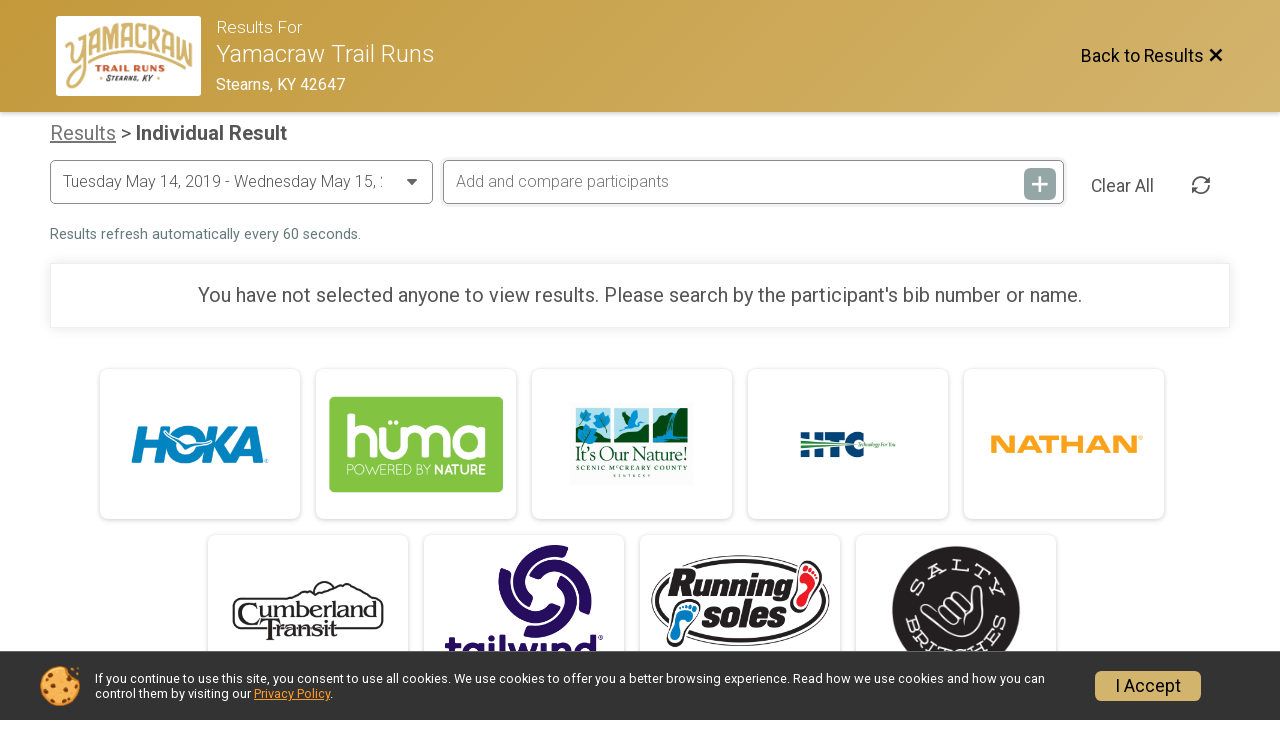

--- FILE ---
content_type: text/html; charset=utf-8
request_url: https://www.runyamacraw.com/Race/Results/120428/IndividualResult/2019
body_size: 8910
content:
<!DOCTYPE html>
<html lang="en">
	<head>
		

			<meta name="viewport" content="width=device-width,initial-scale=1,shrink-to-fit=no,viewport-fit=cover" />
	<meta http-equiv="Content-Type" content="text/html;charset=utf-8" />
					
	<meta name="verify-v1" content="pPPI9MXDo069DhV+2itqhV46AR8OWnG+NxzCulTUTns=" />
<meta name="google-site-verification" content="wFyq2zuG7IBY5ilQqEELBypyn04UZIYBgKPHrTMnTUg" />

	<link rel="canonical" href="https://www.runyamacraw.com/Race/Results/120428/IndividualResult/2019" />

								<link rel="search" type="application/opensearchdescription+xml" title="RunSignup" href="/opensearch.xml" />
	
<title>Yamacraw Trail Runs Results</title>

	<meta property="og:url" content="https://www.runyamacraw.com/Race/Results/120428/IndividualResult/2019" />

		
	<meta property="og:title" content="Yamacraw Trail Runs" />
	<meta name="twitter:title" content="Yamacraw Trail Runs" />
			<meta name="keywords" content="Run, Running, Sign Up, Race Register, Race Director" />
	<meta name="description" content="The Yamacraw Trail Runs is on Saturday May 18, 2024 to Sunday May 19, 2024. It includes the following events: 40M, 20K, and 10K." />
	<meta property="og:description" content="The Yamacraw Trail Runs is on Saturday May 18, 2024 to Sunday May 19, 2024. It includes the following events: 40M, 20K, and 10K." />
	<meta name="twitter:description" content="The Yamacraw Trail Runs is on Saturday May 18, 2024 to Sunday May 19, 2024. It includes the following events: 40M, 20K, and 10K." />
	<meta property="og:type" content="website" />
			<meta name="twitter:site" content="@runyamacraw">
				
									
										<meta property="og:image" content="https://d368g9lw5ileu7.cloudfront.net/races/race120428-social382x200.bLTbok.jpg" />

										<meta property="og:image:width" content="382" />
				<meta property="og:image:height" content="200" />
			
			<meta name="twitter:card" content="summary_large_image" />
			<meta name="twitter:image" content="https://d368g9lw5ileu7.cloudfront.net/races/race120428-social382x200.bLTbok.jpg" />
				<meta property="og:site_name" content="Yamacraw Trail Runs" />

		



	

<link rel="icon" href="https://d368g9lw5ileu7.cloudfront.net/uploads/generic/customFaviconUpload-127004bLTbjr.ico" sizes="any" /> <link rel="apple-touch-icon" href="https://d368g9lw5ileu7.cloudfront.net/uploads/generic/customFaviconUpload-127004bLTbjr.png" /> 
	<link rel="manifest" href="https://d368g9lw5ileu7.cloudfront.net/manifest/runsignup/site.bJOg53.webmanifest" />

				
<script defer="defer" src="https://cdnjs.runsignup.com/ajax/libs/webfont/1.6.28/webfontloader.js" integrity="sha512-v/wOVTkoU7mXEJC3hXnw9AA6v32qzpknvuUF6J2Lbkasxaxn2nYcl+HGB7fr/kChGfCqubVr1n2sq1UFu3Gh1w==" crossorigin="anonymous"></script>
<link rel="preconnect" href="https://fonts.gstatic.com" />
<link rel="preconnect" href="https://www.gstatic.com" />
<link rel="preconnect" href="https://fonts.googleapis.com" />


<script type="application/json" id="typefaceConfig">	{ "googleFontFamilies": ["Roboto:300,400,500,700"] }
</script>

<style>	:root { --header-font-family: "Roboto"; --body-font-family: "Roboto"; }
</style>

<script defer="defer" type="text/javascript" src="https://d368g9lw5ileu7.cloudfront.net/js/frames/googleWebFontLoad.min.bOYeCE.js"></script>
				<link rel="stylesheet" type="text/css" media="print" href="https://d368g9lw5ileu7.cloudfront.net/css/print.min.bJ0ec2.css" />

				
				<script defer="defer" type="text/javascript" src="https://d368g9lw5ileu7.cloudfront.net/js/components/lazyLoad.min.bLGmDc.js"></script>		
				



				
								<link rel="stylesheet" type="text/css" href="https://d3dq00cdhq56qd.cloudfront.net/c209211.bPEm8b.bLTbc3/race/120428/631b9315b23a46042d9bead9827d1928/raceFocusModeFrame-otf.scss.css" />
										<link rel="stylesheet" type="text/css" href="https://d3dq00cdhq56qd.cloudfront.net/c209211.bOzTsR.bLTbc3/race/120428/631b9315b23a46042d9bead9827d1928/raceResults-otf.scss.css" />
			
				<!-- DYNAMIC_CSS_PLACEHOLDER -->

				<link rel="stylesheet" type="text/css" href="https://iad-dynamic-assets.runsignup.com/us-east-1-src/prod/iconfonts/ee8f7e0577a3411fb0287beac2f41140/style.css" />

		
	<script type="text/javascript" src="https://cdnjs.runsignup.com/ajax/libs/jquery/3.7.1/jquery.min.js" integrity="sha512-v2CJ7UaYy4JwqLDIrZUI/4hqeoQieOmAZNXBeQyjo21dadnwR+8ZaIJVT8EE2iyI61OV8e6M8PP2/4hpQINQ/g==" crossorigin="anonymous"></script>
	<script type="text/javascript" src="https://cdnjs.runsignup.com/ajax/libs/jqueryui/1.14.1/jquery-ui.min.js" integrity="sha512-MSOo1aY+3pXCOCdGAYoBZ6YGI0aragoQsg1mKKBHXCYPIWxamwOE7Drh+N5CPgGI5SA9IEKJiPjdfqWFWmZtRA==" crossorigin="anonymous"></script>

<script type="application/json" id="sessionJsData">
{
			"csrf": "f1Auk8VtMZ0yP+i0PztvykI7UGcUw8tS",
		"serverTzOffset": -18000000
}
</script>

<script type="text/javascript" src="https://d368g9lw5ileu7.cloudfront.net/js/session.min.bN4VU_.js"></script><script type="text/javascript" src="https://d368g9lw5ileu7.cloudfront.net/js/utils.min.bPhFFz.js"></script><script type="text/javascript" src="https://d368g9lw5ileu7.cloudfront.net/js/windows.min.bz27OH.js"></script>
	<script defer="defer" type="text/javascript" src="https://d368g9lw5ileu7.cloudfront.net/js/analytics/runalytics.min.bOsW8C.js"></script>	<script type="application/json" id="runalyticsData">
	{
					"raceId": 120428,
			"timezone": "America\/New_York",
				"analyticsApiBaseUrl": "https:\/\/analytics.runsignup.com\/prod\/",
		"validTrackingSources": [1,100,200,300,400,500,600],
		"validTrackingMediums": [1,200,201,202,203,204,300,400,500,501,600]
	}
	</script>


		
									


	
					<script async src="https://www.googletagmanager.com/gtag/js?id=G-EW8QY8DJRE"></script>
		<script>//<![CDATA[
			window.dataLayer = window.dataLayer || [];
			function gtag(){dataLayer.push(arguments);}
			gtag('js', new Date());
			gtag('config', "G-EW8QY8DJRE"
											);
		//]]></script>
	
															<script async src="https://www.googletagmanager.com/gtag/js?id=G-QKEVS8BTWC"></script>
		<script>//<![CDATA[
			window.dataLayer = window.dataLayer || [];
			function gtag(){dataLayer.push(arguments);}
			gtag('js', new Date());
			gtag('config', "G-QKEVS8BTWC",
				{				"domain": "runsignup.com",
				"user_type": "public",
				"business_line": "RunSignup",
				"site_type": "Race Site"				}
			);
								//]]></script>
	
				
		
																		<script>//<![CDATA[
		!function(f,b,e,v,n,t,s){if(f.fbq)return;n=f.fbq=function(){n.callMethod?
		n.callMethod.apply(n,arguments):n.queue.push(arguments)};if(!f._fbq)f._fbq=n;
		n.push=n;n.loaded=!0;n.version='2.0';n.queue=[];t=b.createElement(e);t.async=!0;
		t.src=v;s=b.getElementsByTagName(e)[0];s.parentNode.insertBefore(t,s)}(window,
		document,'script','https://connect.facebook.net/en_US/fbevents.js');

		// intentionally before init
		fbq('dataProcessingOptions', []);
		
		// init pixel
		fbq('init', 735009598600267);
		fbq('track', 'PageView');
//]]></script>
		
																												</head>
	<body class="">
					<div id="blackOverlay" class="overlay overlayBlack"></div>



	<div id="acceptCookies" style="display: none;">
		<p>
			In order to use RunSignup, your browser must accept cookies.  Otherwise, you will not be able to register for races or use other functionality of the website.
			However, your browser doesn't appear to allow cookies by default.
		</p>
					<p>
				<b>Click the “Accept Cookie Policy” button below to accept the use of cookies on your browser.</b>
			</p>
			<p>
				If you still see this message after clicking the link, then your browser settings are likely set to not allow cookies.
				Please try enabling cookies.  You can find instructions at <a href="https://www.whatismybrowser.com/guides/how-to-enable-cookies/auto">https://www.whatismybrowser.com/guides/how-to-enable-cookies/auto</a>.
			</p>
			<hr class="hr--gray" />
			<div class="ta-center submitBackLinks">
				<form method="post" action="/WidgetAux/AcceptCookies" target="acceptCookies">
					<button type="submit" class="rsuBtn rsuBtn--primary">Accept Cookie Policy</button>
				</form>
			</div>
				<iframe name="acceptCookies" height="0" width="0" frameborder="0" scrolling="no"></iframe>
	</div>
	<script type="text/javascript" src="https://d368g9lw5ileu7.cloudfront.net/js/acceptCookiesPopup.min.bEboUX.js"></script>


				

		<div class="body-frame">
						<header class="websiteFullScreenHeader">
				<div class="websiteFullScreenHeader__inner ">
					<div class="websiteFullScreenHeader__title">
																																																		<a href="/Race/Results/120428" class="td-none" aria-label="Race Website"
																																									>							<div class="websiteFullScreenHeader__logo">
																	
																												<img src="https://d368g9lw5ileu7.cloudfront.net/races/race120428-logo-0.bLTbok.png" alt="Logo" />
																								</div>
						</a>
												<div class="websiteFullScreenHeader__name">
							<h1 class="rsu-heading-themed-font">
																	<div>Results For</div>
																Yamacraw Trail Runs
							</h1>
															<div class="websiteFullScreenHeader__location">
									Stearns, KY 42647
								</div>
													</div>
					</div>
					<div class="websiteFullScreenHeader__right">
																					<a href="/Race/Results/120428"
									class="rsuBtn rsuBtn--text rsuBtn--sm"
																										>
									<span>Back to Results</span>
									<i class="icon icon-cross margin-0" aria-hidden="true" ></i>
								</a>
																									</div>
				</div>
			</header>

			<div id="transparencyScreen"></div>
			<div id="widgetWidth" class="page-content page-content-contained ">
								
				<div class="inner-template touch-action-manipulation ">
																					
																
						


<div class="margin-b-40 padding-10">
	
	
	<div class="margin-b-15 fs-md-2">
		<a href="/Race/Results/120428" class="fw-normal">Results</a> &gt; <span class="fw-bold">Individual Result</span>
	</div>

<div id="selectParticipantsPopup" class="selectParticipantsPopup" style="display: none;">
	<div class="template participant">
		<div style="overflow: auto;">
			<h3 class="f-left"></h3>
			<button type="button" class="rsuBtn rsuBtn--secondary rsuBtn--xs f-right" style="margin:10px;">Track</button>
		</div>
		<span class="details"></span>
	</div>
	<div class="ta-center" style="margin-top: 10px;">
		<button type="button" class="rsuBtn rsuBtn--primary" onclick="$('#selectParticipantsPopup').dialog('close');">Close</button>
	</div>
</div>


	<div class="bs4-row no-gutters">
					<div class="col-sm-12 col-md-4 padding-l-0 padding-r-10 margin-b-10 formInput">
								<select onchange="setWindowLocation($(this.options[this.selectedIndex]).data('url'));" class="width-100 margin-0" aria-label="Change Year">
											<option value="2024"  data-url="/Race/Results/120428/IndividualResult/2024">
																						Saturday May 18, 2024
																	- Sunday May 19, 2024
																					</option>
											<option value="2023"  data-url="/Race/Results/120428/IndividualResult/2023">
																						Saturday May 20, 2023
																	- Sunday May 21, 2023
																					</option>
											<option value="2022"  data-url="/Race/Results/120428/IndividualResult/2022">
																						Saturday May 14, 2022
																	- Sunday May 15, 2022
																					</option>
											<option value="2021"  data-url="/Race/Results/120428/IndividualResult/2021">
																						Friday May 14, 2021
																	- Saturday May 15, 2021
																					</option>
											<option value="2019" selected="selected" data-url="/Race/Results/120428/IndividualResult/2019">
																						Tuesday May 14, 2019
																	- Wednesday May 15, 2019
																					</option>
											<option value="2018"  data-url="/Race/Results/120428/IndividualResult/2018">
																						Monday May 14, 2018
																	- Tuesday May 15, 2018
																					</option>
											<option value="2017"  data-url="/Race/Results/120428/IndividualResult/2017">
																						Sunday May 14, 2017
																	- Monday May 15, 2017
																					</option>
									</select>
			</div>
				<div class="col-md-8 padding-l-0 margin-b-10">
						<form id="resultsSearchForm" method="get" onsubmit="return false;">
				<div class="flex-parent">
					<div class="formInput formInput--actionBtn flex-1">
						<input type="text" id="resultsInput" name="resultsInput" placeholder="Add and compare participants" aria-label="Add and compare participants" />
						<button type="submit" class="icon icon-plus rsuBtn rsuBtn--gray rsuBtn--xs rsuBtn--padding-full" aria-label="Add and compare participants"></button>
					</div>
					<button type="button" class="rsuBtn rsuBtn--text rsuBtn--sm rsuBtn--padding-sm margin-0 margin-l-10" onclick="ViewIndividualResult.clearAll();" aria-label="Clear Results">Clear All</button>
					<button type="button" class="rsuBtn rsuBtn--text rsuBtn--sm margin-0 icon icon-loop2 hidden-sm-down" title="Refresh Results" onclick="ViewIndividualResult.refreshResults();"></button>
				</div>
			</form>
		</div>
	</div>
	<div class="note ta-left margin-b-15 refreshRate"></div>


<div>
	
	
<section id="resultTemplate" class="individualResult rsuTile margin-b-20 padding-20 mobile-padding-10" style="display: none;">
		<button type="button" value="removeResult" class="action-icon icon icon-cross p-abs pos-top-0 pos-right-0" aria-label="Remove this participant"></button>
	<div class="bs4-row no-gutters margin-t-20">
		<div class="col-sm-12 col-md-4 padding-0">
			<div class="rsuCircleImgGroup align-items-fs">
				<span class="rsuCircleImg profileImageCircle margin-lr-5" hidden="hidden"></span>
				<span class="rsuCircleImg rsuCircleImg--firstChar margin-lr-5" hidden="hidden">
					<span class="firstInitial"></span>
				</span>
				<div class="rsuCircleImgGroup__details margin-0">
					<div class="individualDetails">
						<h2>
							<span class="name fs-lg-1"></span><span class="anonymousTooltip fs-1rem margin-l-5" hidden="hidden"><i class="icon icon-eye-blocked tippy-tip" tabindex="0"  aria-hidden="true"  data-tippy-template="anonymous-tooltip-content" ></i></span>
						</h2>
						<div class="participantDetails">
							<span class="eventName margin-t-5"></span>
							<span class="gender margin-r-10"></span>
							<span class="age margin-r-10"></span>
							<span class="location"></span>
						</div>
						<div class="teamResultContainer margin-t-10" hidden="hidden">
							<b>Team Results:</b>
							<span class="teamResultLink">
								<a href="#" class="placeholder" hidden="hidden"></a>
							</span>
							<span class="actualTeamResultLink"></span>
						</div>
					</div>
				</div>
			</div>
			<div id="anonymous-tooltip-content" hidden="hidden">
				This participant is hidden from public lists. For more information about this setting and how to change it, see
				<a
					href="https://help.runsignup.com/support/solutions/articles/17000064490-hide-yourself-from-public-lists"
					target="_blank"
					class="external-link fs-1rem ws-nowrap"
										onclick="event.stopPropagation();"
				>
					Hide Yourself from Public Lists
				</a>.
			</div>
		</div>

		<div class="individualResult__header__right col-sm-12 col-md-8 padding-0">
			<div class="flex-parent flex-responsive flex-wrap">
									<div class="individualResult__links flex-2">
						<div>
																																<a href="#" target="_blank" data-base-url="/Race/Results/120428/RaceDayPhotos" rel="nofollow" class="rsuBtn rsuBtn--text-whitebg rsuBtn--md margin-0 padding-lr-10 raceDayPhotosLink" style="display: none;"><i class="icon icon-images margin-r-0" aria-hidden="true" ></i> Photos</a>
																								<a href="#" target="_blank" data-base-url="/Race/Results/120428/FinishersCert" rel="nofollow" class="rsuBtn rsuBtn--text-whitebg rsuBtn--md margin-0 padding-lr-10 finishersCertLink" style="display: none;">
									<i class="icon icon-profile margin-r-0" aria-hidden="true" ></i> Certificate
								</a>
																					<a href="#" rel="noopener noreferrer" target="_blank" class="rsuBtn rsuBtn--text-whitebg rsuBtn--md margin-0 padding-lr-10 youtubeFinishVideoLink" style="display: none;"><i class="icon icon-film2 margin-r-0" aria-hidden="true" ></i> Race Video</a>
						</div>
						<div>
														<a href="#" target="_blank" data-base-url="/Race/Results/120428/ActivityEntry" class="rsuBtn rsuBtn--secondary rsuBtn--sm logVrActivity" hidden="hidden"><i class="icon icon-book margin-r-0" aria-hidden="true" ></i> Log Activities</a>
							<span >
																																<span class="fundraiserLink" hidden="hidden">
									<a href="#" rel="noopener noreferrer" target="_blank" class="rsuBtn rsuBtn--secondary rsuBtn--sm"><i class="icon icon-heart margin-r-0" aria-hidden="true" ></i> Donate to <span class="placeholder" data-placeholder="name"></span></a>
								</span>
							</span>
						</div>
					</div>
												<a href="#" target="_blank" class="rsuBtn rsuBtn--text padding-0 margin-0 digitalBibLink" hidden="hidden"></a>
				<div class="bibDisplay margin-l-auto">
					<div class="bibDisplay__header">
						<div class="hole"></div>
						<div class="hole f-right"></div>
						<span class="bibDisplay__bibTitle">Bib</span>
												<i class="icon icon-external-link margin-r-0" aria-hidden="true" ></i>
					</div>
					<span class="bibDisplay__bibNum"></span>
				</div>
			</div>
		</div>
	</div>
	<div class="individual-stats">
						<div class="awardsContainer flex-parent" hidden="hidden">
			<div class="awardsContainerContent d-flex flex-child rsuWell rsuWell--light padding-10">
				<i class="icon icon-award-star award-icon" aria-hidden="true" ></i>
				<div class="awardsListParentContainer flex-1">
					<div>
						<span class="fs-lg-1">Award Winner</span>
						<ul class="jsAwardsList margin-0 padding-l-20">
							<template id="awardTemplate">
								<li class="padding-5 fs-md-1">
									<span class="placeholder" data-placeholder="placementType"></span>
									<b class="placeholder d-block" data-placeholder="placementInfo"></b>
								</li>
							</template>
						</ul>
					</div>
					<div>
						<a href="#" class="awardsBtn rsuBtn rsuBtn--theme-text rsuBtn--md margin-0 padding-lr-20">View Awards</a>
					</div>
				</div>
			</div>
		</div>
				<div class="informationContainer flex-parent">
			<div class="d-flex flex-wrap flex-child rsuWell rsuWell--light padding-lr-10 padding-t-10">
								<div class="tallyTotal information flex-child d-flex" hidden="hidden">
					<i class="icon icon-tri-watch result-icon margin-t-10" aria-hidden="true" ></i>
					<div>
						<span class="header">Tally</span>
						<span class="data">&mdash;</span>
					</div>
				</div>
								<div class="chipTime information flex-child d-flex">
					<i class="icon icon-flag result-icon margin-t-10" aria-hidden="true" ></i>
					<div>
						<span class="header">Chip Time</span>
						<span class="data">&mdash;</span>
					</div>
				</div>
								<div class="clockTime information flex-child d-flex">
					<i class="icon icon-stopwatch result-icon margin-t-10" aria-hidden="true" ></i>
					<div>
						<span class="header">Gun Time</span>
						<span class="data">&mdash;</span>
					</div>
				</div>
								<div class="pace information flex-child d-flex">
					<i class="icon icon-ultra result-icon margin-t-10" aria-hidden="true" ></i>
					<div>
						<span class="header">Pace</span>
						<span class="data">&mdash;</span>
					</div>
				</div>
								<div class="elevationGain information flex-child d-flex" hidden="hidden">
					<i class="icon icon-area-chart result-icon margin-t-10" aria-hidden="true" ></i>
					<div>
						<span class="header">Elevation Gain</span>
						<span class="data-ft">&mdash;</span>
						<span class="data-m">&mdash;</span>
					</div>
				</div>

								<div class="overallProgress information flex-child" hidden="hidden">
					<span class="header padding-0">Overall Progress</span>
					<span class="data padding-0">&mdash;</span>
					<div class="goal-progress-meter--sm goal-progress-meter--primary">
						<div class="goal-progress-meter margin-b-0">
							<div class="goal-progress-meter__progress-bar" aria-hidden="true">
								<div class="bar">
									<div class="complete" style="width: 0;"></div>
								</div>
							</div>
						</div>
					</div>
				</div>

								<div class="overallPlacement information flex-child d-flex" hidden="hidden">
					<i class="icon icon-group result-icon margin-t-10" aria-hidden="true" ></i>
					<div>
						<span class="header">Overall</span>
						<span class="data">&mdash;</span>
					</div>
				</div>
			</div>
										<div class="width-100 ta-center">
					<span id="resultsSource"></span>
					<span class="placeholder" data-placeholder="questions"><a href="#" rel="noopener noreferrer" target="_blank" class="link td-underline">Questions About Results?</a></span>
				</div>
									<div class="tallyTotals full-width information">
				<div class="tallyTotalsTemplate" style="display: none;">
					<div class="tallyTotal flex-child rsuWell rsuWell--light">
						<span class="header"></span>
						<span class="data"></span>
					</div>
				</div>
				<div class="actualTallyTotals flex-parent flex-wrap">
				</div>
			</div>
						<div class="placement full-width information">
				<div class="placementTemplate" style="display: none;">
					<div class="placement flex-child rsuWell rsuWell--light">
						<span class="header"></span>
						<span class="data"></span>
					</div>
				</div>
				<div class="actualPlacements flex-parent">
				</div>
			</div>

						<div class="extraFields full-width information" hidden="hidden">
				<div class="extraFieldTemplate" hidden="hidden">
					<span class="extraField placement">
						<span class="d-inline-block fw-bold margin-t-10 jsExtraFieldName"></span>
						<span class="data fs-sm-1 padding-l-0">&mdash;</span>
					</span>
				</div>
				<div class="actualExtraFields flex-parent flex-responsive flex-child rsuWell rsuWell--light">
				</div>
			</div>

						<div class="splitsTable informationContainer individual-stats flex-parent flex-child rsuWell rsuWell--light" hidden="hidden">
				<table>
					<thead>
						<tr >
							<th class="split-heading" hidden="hidden">Split</th>
							<th class="time-heading" hidden="hidden">Time</th>
							<th class="pace-heading" hidden="hidden">Pace</th>
							<th class="place-heading" hidden="hidden">Place</th>
						</tr>
					</thead>
					<tbody>
						<tr class="splitsTableTemplate" hidden="hidden">
							<td><span class="split"></span></td>
							<td><span class="time"></span></td>
							<td><span class="pace"></span></td>
							<td><span class="place"></span></td>
						</tr>
					</tbody>
				</table>
			</div>
		</div>
	</div>
					
		<div class="margin-t-25 virtual-milestones" hidden="hidden">
			<div class="rsuWell rsuWell--light rounded-6 padding-0 user-trophy-case-btn" hidden="hidden">
				<a href="#" class="rsuBtn rsuBtn--text-whitebg rsuBtn--md padding-0 width-100 placeholder" data-placeholder="trophy-case-url"><i class="icon icon-trophy margin-r-0" aria-hidden="true" ></i> Trophy Case</a>
			</div>
						<div class="tallyOrElevationProgress" hidden="hidden">
				<div class="flex-parent flex-responsive flex-wrap align-items-center">
					<div class="flex-2 margin-r-15">
												<div class="goal-progress-meter--primary goal-progress-meter--lg">
							<div class="goal-progress-meter margin-b-0">
								<div class="goal-progress-meter__goal">
									<div class="flex-parent flex-responsive">
										<div class="goal-progress-meter__goal flex-2">
											<h3 class="overallTitle margin-b-5">Overall</h3><br/>
											<h4 class="fs-md-2 margin-l-0"><span class="elevationOnly fs-sm-2 margin-b-5" hidden="hidden">Total Elevation Gain</span> <span class="placeholder" data-placeholder="progress_text"></span></h4>
										</div>
										<div class="goal-progress-meter__data flex-1 ta-right">
											<h5 class="fs-md-2">Progress <span class="placeholder d-inline-block bold" data-placeholder="progress"></span></h5>
										</div>
									</div>
								</div>
								<div class="goal-progress-meter__progress-bar" aria-hidden="true">
									<div class="bar">
										<div class="complete" style="width: 0;"></div>
									</div>
									<div class="min-max">
										<div>0</div>
										<div>0</div>
									</div>
								</div>
							</div>
						</div>
					</div>
										
<div class="flex-0 ta-center margin-l-15" data-container="badgePanel" hidden="hidden">
	<div class="badge-scroller">
		<div class="badge-scroller-control left" hidden="hidden">
			<button type="button" class="rsuBtn rsuBtn--text-gray rsuBtn--disabled-bg-transparent" value="left"><i class="icon icon-chevron-left margin-r-0" aria-label= "Scroll left"  title= "Scroll left" ></i></button>
		</div>
		<div class="badge-scroller-content flex-parent flex-noshrink placeholder" data-placeholder="badges"></div>
		<div class="badge-scroller-control right" hidden="hidden">
			<button type="button" class="rsuBtn rsuBtn--text-gray rsuBtn--disabled-bg-transparent" value="right" disabled="disabled"><i class="icon icon-chevron-right margin-r-0" aria-label= "Scroll right"  title= "Scroll right" ></i></button>
		</div>
	</div>
</div>
				</div>
			</div>
			<div class="ta-center margin-b-15">
				<button type="button" class="jsBtnToggleProgressDetails rsuBtn rsuBtn--text-charcoal rsuBtn--sm margin-0" hidden="hidden">
					Progress Details <i class="icon icon-angle-down margin-0" aria-hidden="true" ></i>
				</button>
			</div>
			<div class="activitiesProgressContainer" hidden="hidden">
								<div class="activityGoalProgress" hidden="hidden">
					<div class="flex-parent flex-responsive flex-wrap align-items-center">
						<div class="goal-progress-meter--primary goal-progress-meter--lg flex-2 margin-r-15">
														<div class="goal-progress-meter">
								<div class="goal-progress-meter__goal">
									<div class="flex-parent flex-responsive">
										<div class="goal-progress-meter__goal flex-2">
											<h4 class="fs-md-2"><span class="placeholder fs-lg-1 d-block margin-b-5" data-placeholder="activity"></span><span class="placeholder" data-placeholder="progress_actual"></span> of <span class="placeholder" data-placeholder="goal"></span></h4>
										</div>
										<div class="goal-progress-meter__data flex-1 ta-right">
											<h5 class="fs-md-2">Progress <span class="placeholder d-inline-block bold" data-placeholder="progress"></span></h5>
										</div>
									</div>
								</div>
								<div class="goal-progress-meter__progress-bar" aria-hidden="true">
									<div class="bar">
										<div class="complete" style="width: 0;"></div>
									</div>
									<div class="min-max">
										<div>0</div>
										<div>0</div>
									</div>
								</div>
							</div>
						</div>
												
<div class="flex-0 ta-center margin-l-15" data-container="badgePanel" hidden="hidden">
	<div class="badge-scroller">
		<div class="badge-scroller-control left" hidden="hidden">
			<button type="button" class="rsuBtn rsuBtn--text-gray rsuBtn--disabled-bg-transparent" value="left"><i class="icon icon-chevron-left margin-r-0" aria-label= "Scroll left"  title= "Scroll left" ></i></button>
		</div>
		<div class="badge-scroller-content flex-parent flex-noshrink placeholder" data-placeholder="badges"></div>
		<div class="badge-scroller-control right" hidden="hidden">
			<button type="button" class="rsuBtn rsuBtn--text-gray rsuBtn--disabled-bg-transparent" value="right" disabled="disabled"><i class="icon icon-chevron-right margin-r-0" aria-label= "Scroll right"  title= "Scroll right" ></i></button>
		</div>
	</div>
</div>
					</div>
				</div>
			</div>

						<div class="flex-parent flex-wrap margin-l-20 margin-r-20 margin-b-10 vrMilestones"></div>
			<hr/>
		</div>
				<div data-container="participantPhotosContainer" hidden="hidden">
			<div class="padding-lr-20">
				<div class="flex-parent flex-space-between margin-b-10">
					<h3 class="flex-3">Photos</h3>
					<a href="#" target="_blank" data-base-url="/Race/Results/120428/RaceDayPhotos" class="rsuBtn rsuBtn--secondary rsuBtn--sm viewAllPhotosLink" hidden="hidden"><i class="icon icon-images" aria-hidden="true" ></i> View All Photos</a>
				</div>
				<div class="rsuTileGrid grid-col-fill-150" data-container="individualPhotosContainer">
					<div data-container="individualPhotoTemplate" hidden="hidden">
						<a href="#" target="_blank" data-base-url="/Race/Results/120428/RaceDayPhotos" class="viewAllPhotosLink rsuTileGrid__item rsuTileGrid__item__singleAction rsuTileGrid__item__singleAction--column" aria-label="View photos in new tab">
							<div class="rsuTileGrid__item__imgWrapper rsuTileGrid__item__imgWrapper--mdHeight rsuTileGrid__item__imgWrapper--fullWidth">
								<picture>
									<img data-container="individualPhotosLink" class="rsuTileGrid__item__img" alt="View photos in new tab" />
								</picture>
							</div>
						</a>
					</div>
				</div>
			</div>
			<hr/>
		</div>

		<div class="addlDetails">
					</div>
	</section>

		<p class="noResults rsuTile margin-b-20 padding-20">
		You have not selected anyone to view results.
		Please search by the participant's bib number or name.
	</p>
</div>

	


<div class="sponsor-grid margin-t-25">
			
<div class="sponsor-grid__outer"><a href="https://www.hokaoneone.com/" rel="noopener noreferrer" target="_blank"><div class="sponsor-grid__img" style="background-image: url(https://d368g9lw5ileu7.cloudfront.net/races/race120428-racesponsor-0.bKhzTQ.png);"></div></a></div>
			
<div class="sponsor-grid__outer"><a href="https://humagel.com/" rel="noopener noreferrer" target="_blank"><div class="sponsor-grid__img" style="background-image: url(https://d368g9lw5ileu7.cloudfront.net/races/race120428-racesponsor-0.bKhzQC.png);"></div></a></div>
			
<div class="sponsor-grid__outer"><a href="http://mccrearytourism.com/" rel="noopener noreferrer" target="_blank"><div class="sponsor-grid__img" style="background-image: url(https://d368g9lw5ileu7.cloudfront.net/races/race120428-racesponsor-0.bKhzU2.png);"></div></a></div>
			
<div class="sponsor-grid__outer"><a href="https://highlandtel.net/" rel="noopener noreferrer" target="_blank"><div class="sponsor-grid__img" style="background-image: url(https://d368g9lw5ileu7.cloudfront.net/races/race120428-racesponsor-0.bKhzWw.png);"></div></a></div>
			
<div class="sponsor-grid__outer"><a href="https://www.nathansports.com/" rel="noopener noreferrer" target="_blank"><div class="sponsor-grid__img" style="background-image: url(https://d368g9lw5ileu7.cloudfront.net/races/race120428-racesponsor-0.bL_DJ4.png);"></div></a></div>
			
<div class="sponsor-grid__outer"><a href="https://cumberlandtransit.com/" rel="noopener noreferrer" target="_blank"><div class="sponsor-grid__img" style="background-image: url(https://d368g9lw5ileu7.cloudfront.net/races/race120428-racesponsor-0.bMihEh.png);"></div></a></div>
			
<div class="sponsor-grid__outer"><a href="https://tailwindnutrition.com/" rel="noopener noreferrer" target="_blank"><div class="sponsor-grid__img" style="background-image: url(https://d368g9lw5ileu7.cloudfront.net/races/race120428-racesponsor-0.bMihGV.png);"></div></a></div>
			
<div class="sponsor-grid__outer"><a href="https://runningsoles.us/" rel="noopener noreferrer" target="_blank"><div class="sponsor-grid__img" style="background-image: url(https://d368g9lw5ileu7.cloudfront.net/races/race120428-racesponsor-0.bMihK8.png);"></div></a></div>
			
<div class="sponsor-grid__outer"><a href="https://getsaltybritches.com/" rel="noopener noreferrer" target="_blank"><div class="sponsor-grid__img" style="background-image: url(https://d368g9lw5ileu7.cloudfront.net/races/race120428-racesponsor-0.bMos58.png);"></div></a></div>
	</div>

	




<div class="rsuTile margin-t-25">
	<h3 class="margin-0 margin-b-10">Share this Page</h3>
	<div class="d-flex">
		<span id="qrcode"></span>
					<span class="margin-l-10">URL:</span>&nbsp<script type="text/javascript">document.write('<a id="shareUrl" style="word-break: break-word;" href="'+window.location+'">'+window.location+'</a>');</script>
												</div>
</div>


<script defer="defer" type="text/javascript" src="https://d368g9lw5ileu7.cloudfront.net/js/opensource/qrcode/qrcode.min.js"></script><script defer="defer" type="text/javascript" src="https://d368g9lw5ileu7.cloudfront.net/js/results/viewIndividualResult.min.bPo05D.js"></script><script type="text/javascript">//<![CDATA[
document.addEventListener("DOMContentLoaded", function() {	// Set race ID
	ViewIndividualResult.raceId = 120428;
	// Set kiosk mode
	})//]]></script>


	<div id="resultQuestionsOverlay" class="overlay overlayBlack overlayFixed"></div>
<div id="resultQuestionsPopup" hidden="hidden">
	<form method="post" action="/Race/Results/120428/SubmitQuestion">
		<div class="bs4-row">
			<div class="col-md-6 formInput">
				<label for="resultsQuestionName" class="major">Name <span class="required" aria-label="Required information">*</span></label>
				<input type="text" id="resultsQuestionName" name="name" required="required" />
			</div>
			<div class="col-md-6 formInput">
				<label for="resultsQuestionEmail" class="major">Email <span class="required" aria-label="Required information">*</span></label>
				<input type="email" id="resultsQuestionEmail" name="email" required="required" />
			</div>
		</div>
		<div class="bs4-row">
			<div class="col-md-6 formInput">
				<label for="resultsQuestionBib" class="major">Bib</label>
				<input type="number" min="0" pattern="[0-9]*" id="resultsQuestionBib" name="bib" />
			</div>
		</div>
		<div class="bs4-row">
			<div class="col-md-12 formInput">
				<label for="resultsQuestionIssue" class="major">Question or Issue <span class="required" aria-label="Required information">*</span></label>
				<textarea id="resultsQuestionIssue" name="issue" rows="5" cols="100" style="height: 100px;" required="required"></textarea>
			</div>
		</div>
		<div class="bs4-row margin-t-25">
			<div class="col-md-12">
				<div class="margin-tb-10">
					<div class="g-recaptcha" data-sitekey="6Le2j5sUAAAAAMF1kBiipU0apiFMPV6PW36ICdtA"></div>
					<script defer="defer" type="text/javascript" src="https://www.google.com/recaptcha/api.js?hl=en"></script>
				</div>
			</div>
		</div>

		<hr class="hr--gray" />

		<div class="ta-center submitBackLinks">
			<button type="submit" class="rsuBtn rsuBtn--primary">Submit Question</button>
			<button type="button" class="rsuBtn rsuBtn--gray" onclick="$('#resultQuestionsPopup').dialog('close');">Close</button>

			<input type="hidden" name="resultSetId" />
		</div>
	</form>
</div>
</div>
									</div>
			</div>
			<div class="margin-tb-20">
								<div class="ta-center margin-0-auto color-reg_neutralGray">
					<i class="icon icon-logo-rsu-circle fs-lg-2" aria-hidden="true" ></i>
				</div>
			</div>
		</div>

				




														



<div id="cookiePolicyPopup" class="drawer drawer--bottom">
	<div class="drawer__content flex-parent flex-responsive align-items-center">
		<img src="https://d368g9lw5ileu7.cloudfront.net/img/frontend2018/cookie-img.bFehfM.png" width="40" height="40" alt="" class="margin-r-15 margin-r-0-medium-down hidden-phone" />
				<div class="flex-2 margin-r-15 hidden-md-down">
			<p class="fs-xs-2 margin-0 padding-tb-5 lh-initial">
				If you continue to use this site, you consent to use all cookies. We use cookies to offer you a better browsing experience. Read how we use cookies and how you can control them by visiting our <a href="/About-Us/Privacy-Policy" target="_blank">Privacy Policy</a>.
			</p>
		</div>
				<div class="flex-2 hidden-md-up">
			<p class="fs-sm-1 margin-0 padding-tb-5 lh-initial">
				If you continue to use this site, you consent to use all cookies. <button type="button" class="rsuExpando bkg-none border-0 color-inherit fs-sm-1" data-content-id="cookieMsg" aria-controls="cookieMsg">Learn More</button>
			</p>
			<div class="rsuExpando__content" id="cookieMsg" aria-expanded="false" hidden="hidden">
				<p class="fs-xs-2 margin-0">We use cookies to offer you a better browsing experience. Read how we use cookies and how you can control them by visiting our <a href="/About-Us/Privacy-Policy" target="_blank">Privacy Policy</a>.</p>
			</div>
		</div>
				<button type="button" class="rsuBtn rsuBtn--secondary rsuBtn--sm">I Accept</button>
	</div>
</div>

<script defer="defer" type="text/javascript" src="https://d368g9lw5ileu7.cloudfront.net/js/ui/expando.min.bObPAI.js"></script><script defer="defer" type="text/javascript" src="https://d368g9lw5ileu7.cloudfront.net/js/frontend.min.bOuWg-.js"></script>							<script defer="defer" src="https://cdnjs.runsignup.com/ajax/libs/popper.js/2.11.8/umd/popper.min.js" integrity="sha512-TPh2Oxlg1zp+kz3nFA0C5vVC6leG/6mm1z9+mA81MI5eaUVqasPLO8Cuk4gMF4gUfP5etR73rgU/8PNMsSesoQ==" crossorigin="anonymous"></script>
	<script defer="defer" src="https://cdnjs.runsignup.com/ajax/libs/tippy.js/6.3.7/tippy.umd.min.js" integrity="sha512-2TtfktSlvvPzopzBA49C+MX6sdc7ykHGbBQUTH8Vk78YpkXVD5r6vrNU+nOmhhl1MyTWdVfxXdZfyFsvBvOllw==" crossorigin="anonymous"></script>


																			
		
		
		
		
		
		
		
		
		
		
		
			
						
				
		
		
		
		
		
		
		
				
		
		
		
		
			
																						
		
																														
		<script defer="defer" type="text/javascript" src="https://d368g9lw5ileu7.cloudfront.net/js/share/focusModeFrame.min.bORC3n.js"></script>	</body>
</html>


--- FILE ---
content_type: text/html; charset=utf-8
request_url: https://www.google.com/recaptcha/api2/anchor?ar=1&k=6Le2j5sUAAAAAMF1kBiipU0apiFMPV6PW36ICdtA&co=aHR0cHM6Ly93d3cucnVueWFtYWNyYXcuY29tOjQ0Mw..&hl=en&v=N67nZn4AqZkNcbeMu4prBgzg&size=normal&anchor-ms=20000&execute-ms=30000&cb=2k0cdn52m929
body_size: 49421
content:
<!DOCTYPE HTML><html dir="ltr" lang="en"><head><meta http-equiv="Content-Type" content="text/html; charset=UTF-8">
<meta http-equiv="X-UA-Compatible" content="IE=edge">
<title>reCAPTCHA</title>
<style type="text/css">
/* cyrillic-ext */
@font-face {
  font-family: 'Roboto';
  font-style: normal;
  font-weight: 400;
  font-stretch: 100%;
  src: url(//fonts.gstatic.com/s/roboto/v48/KFO7CnqEu92Fr1ME7kSn66aGLdTylUAMa3GUBHMdazTgWw.woff2) format('woff2');
  unicode-range: U+0460-052F, U+1C80-1C8A, U+20B4, U+2DE0-2DFF, U+A640-A69F, U+FE2E-FE2F;
}
/* cyrillic */
@font-face {
  font-family: 'Roboto';
  font-style: normal;
  font-weight: 400;
  font-stretch: 100%;
  src: url(//fonts.gstatic.com/s/roboto/v48/KFO7CnqEu92Fr1ME7kSn66aGLdTylUAMa3iUBHMdazTgWw.woff2) format('woff2');
  unicode-range: U+0301, U+0400-045F, U+0490-0491, U+04B0-04B1, U+2116;
}
/* greek-ext */
@font-face {
  font-family: 'Roboto';
  font-style: normal;
  font-weight: 400;
  font-stretch: 100%;
  src: url(//fonts.gstatic.com/s/roboto/v48/KFO7CnqEu92Fr1ME7kSn66aGLdTylUAMa3CUBHMdazTgWw.woff2) format('woff2');
  unicode-range: U+1F00-1FFF;
}
/* greek */
@font-face {
  font-family: 'Roboto';
  font-style: normal;
  font-weight: 400;
  font-stretch: 100%;
  src: url(//fonts.gstatic.com/s/roboto/v48/KFO7CnqEu92Fr1ME7kSn66aGLdTylUAMa3-UBHMdazTgWw.woff2) format('woff2');
  unicode-range: U+0370-0377, U+037A-037F, U+0384-038A, U+038C, U+038E-03A1, U+03A3-03FF;
}
/* math */
@font-face {
  font-family: 'Roboto';
  font-style: normal;
  font-weight: 400;
  font-stretch: 100%;
  src: url(//fonts.gstatic.com/s/roboto/v48/KFO7CnqEu92Fr1ME7kSn66aGLdTylUAMawCUBHMdazTgWw.woff2) format('woff2');
  unicode-range: U+0302-0303, U+0305, U+0307-0308, U+0310, U+0312, U+0315, U+031A, U+0326-0327, U+032C, U+032F-0330, U+0332-0333, U+0338, U+033A, U+0346, U+034D, U+0391-03A1, U+03A3-03A9, U+03B1-03C9, U+03D1, U+03D5-03D6, U+03F0-03F1, U+03F4-03F5, U+2016-2017, U+2034-2038, U+203C, U+2040, U+2043, U+2047, U+2050, U+2057, U+205F, U+2070-2071, U+2074-208E, U+2090-209C, U+20D0-20DC, U+20E1, U+20E5-20EF, U+2100-2112, U+2114-2115, U+2117-2121, U+2123-214F, U+2190, U+2192, U+2194-21AE, U+21B0-21E5, U+21F1-21F2, U+21F4-2211, U+2213-2214, U+2216-22FF, U+2308-230B, U+2310, U+2319, U+231C-2321, U+2336-237A, U+237C, U+2395, U+239B-23B7, U+23D0, U+23DC-23E1, U+2474-2475, U+25AF, U+25B3, U+25B7, U+25BD, U+25C1, U+25CA, U+25CC, U+25FB, U+266D-266F, U+27C0-27FF, U+2900-2AFF, U+2B0E-2B11, U+2B30-2B4C, U+2BFE, U+3030, U+FF5B, U+FF5D, U+1D400-1D7FF, U+1EE00-1EEFF;
}
/* symbols */
@font-face {
  font-family: 'Roboto';
  font-style: normal;
  font-weight: 400;
  font-stretch: 100%;
  src: url(//fonts.gstatic.com/s/roboto/v48/KFO7CnqEu92Fr1ME7kSn66aGLdTylUAMaxKUBHMdazTgWw.woff2) format('woff2');
  unicode-range: U+0001-000C, U+000E-001F, U+007F-009F, U+20DD-20E0, U+20E2-20E4, U+2150-218F, U+2190, U+2192, U+2194-2199, U+21AF, U+21E6-21F0, U+21F3, U+2218-2219, U+2299, U+22C4-22C6, U+2300-243F, U+2440-244A, U+2460-24FF, U+25A0-27BF, U+2800-28FF, U+2921-2922, U+2981, U+29BF, U+29EB, U+2B00-2BFF, U+4DC0-4DFF, U+FFF9-FFFB, U+10140-1018E, U+10190-1019C, U+101A0, U+101D0-101FD, U+102E0-102FB, U+10E60-10E7E, U+1D2C0-1D2D3, U+1D2E0-1D37F, U+1F000-1F0FF, U+1F100-1F1AD, U+1F1E6-1F1FF, U+1F30D-1F30F, U+1F315, U+1F31C, U+1F31E, U+1F320-1F32C, U+1F336, U+1F378, U+1F37D, U+1F382, U+1F393-1F39F, U+1F3A7-1F3A8, U+1F3AC-1F3AF, U+1F3C2, U+1F3C4-1F3C6, U+1F3CA-1F3CE, U+1F3D4-1F3E0, U+1F3ED, U+1F3F1-1F3F3, U+1F3F5-1F3F7, U+1F408, U+1F415, U+1F41F, U+1F426, U+1F43F, U+1F441-1F442, U+1F444, U+1F446-1F449, U+1F44C-1F44E, U+1F453, U+1F46A, U+1F47D, U+1F4A3, U+1F4B0, U+1F4B3, U+1F4B9, U+1F4BB, U+1F4BF, U+1F4C8-1F4CB, U+1F4D6, U+1F4DA, U+1F4DF, U+1F4E3-1F4E6, U+1F4EA-1F4ED, U+1F4F7, U+1F4F9-1F4FB, U+1F4FD-1F4FE, U+1F503, U+1F507-1F50B, U+1F50D, U+1F512-1F513, U+1F53E-1F54A, U+1F54F-1F5FA, U+1F610, U+1F650-1F67F, U+1F687, U+1F68D, U+1F691, U+1F694, U+1F698, U+1F6AD, U+1F6B2, U+1F6B9-1F6BA, U+1F6BC, U+1F6C6-1F6CF, U+1F6D3-1F6D7, U+1F6E0-1F6EA, U+1F6F0-1F6F3, U+1F6F7-1F6FC, U+1F700-1F7FF, U+1F800-1F80B, U+1F810-1F847, U+1F850-1F859, U+1F860-1F887, U+1F890-1F8AD, U+1F8B0-1F8BB, U+1F8C0-1F8C1, U+1F900-1F90B, U+1F93B, U+1F946, U+1F984, U+1F996, U+1F9E9, U+1FA00-1FA6F, U+1FA70-1FA7C, U+1FA80-1FA89, U+1FA8F-1FAC6, U+1FACE-1FADC, U+1FADF-1FAE9, U+1FAF0-1FAF8, U+1FB00-1FBFF;
}
/* vietnamese */
@font-face {
  font-family: 'Roboto';
  font-style: normal;
  font-weight: 400;
  font-stretch: 100%;
  src: url(//fonts.gstatic.com/s/roboto/v48/KFO7CnqEu92Fr1ME7kSn66aGLdTylUAMa3OUBHMdazTgWw.woff2) format('woff2');
  unicode-range: U+0102-0103, U+0110-0111, U+0128-0129, U+0168-0169, U+01A0-01A1, U+01AF-01B0, U+0300-0301, U+0303-0304, U+0308-0309, U+0323, U+0329, U+1EA0-1EF9, U+20AB;
}
/* latin-ext */
@font-face {
  font-family: 'Roboto';
  font-style: normal;
  font-weight: 400;
  font-stretch: 100%;
  src: url(//fonts.gstatic.com/s/roboto/v48/KFO7CnqEu92Fr1ME7kSn66aGLdTylUAMa3KUBHMdazTgWw.woff2) format('woff2');
  unicode-range: U+0100-02BA, U+02BD-02C5, U+02C7-02CC, U+02CE-02D7, U+02DD-02FF, U+0304, U+0308, U+0329, U+1D00-1DBF, U+1E00-1E9F, U+1EF2-1EFF, U+2020, U+20A0-20AB, U+20AD-20C0, U+2113, U+2C60-2C7F, U+A720-A7FF;
}
/* latin */
@font-face {
  font-family: 'Roboto';
  font-style: normal;
  font-weight: 400;
  font-stretch: 100%;
  src: url(//fonts.gstatic.com/s/roboto/v48/KFO7CnqEu92Fr1ME7kSn66aGLdTylUAMa3yUBHMdazQ.woff2) format('woff2');
  unicode-range: U+0000-00FF, U+0131, U+0152-0153, U+02BB-02BC, U+02C6, U+02DA, U+02DC, U+0304, U+0308, U+0329, U+2000-206F, U+20AC, U+2122, U+2191, U+2193, U+2212, U+2215, U+FEFF, U+FFFD;
}
/* cyrillic-ext */
@font-face {
  font-family: 'Roboto';
  font-style: normal;
  font-weight: 500;
  font-stretch: 100%;
  src: url(//fonts.gstatic.com/s/roboto/v48/KFO7CnqEu92Fr1ME7kSn66aGLdTylUAMa3GUBHMdazTgWw.woff2) format('woff2');
  unicode-range: U+0460-052F, U+1C80-1C8A, U+20B4, U+2DE0-2DFF, U+A640-A69F, U+FE2E-FE2F;
}
/* cyrillic */
@font-face {
  font-family: 'Roboto';
  font-style: normal;
  font-weight: 500;
  font-stretch: 100%;
  src: url(//fonts.gstatic.com/s/roboto/v48/KFO7CnqEu92Fr1ME7kSn66aGLdTylUAMa3iUBHMdazTgWw.woff2) format('woff2');
  unicode-range: U+0301, U+0400-045F, U+0490-0491, U+04B0-04B1, U+2116;
}
/* greek-ext */
@font-face {
  font-family: 'Roboto';
  font-style: normal;
  font-weight: 500;
  font-stretch: 100%;
  src: url(//fonts.gstatic.com/s/roboto/v48/KFO7CnqEu92Fr1ME7kSn66aGLdTylUAMa3CUBHMdazTgWw.woff2) format('woff2');
  unicode-range: U+1F00-1FFF;
}
/* greek */
@font-face {
  font-family: 'Roboto';
  font-style: normal;
  font-weight: 500;
  font-stretch: 100%;
  src: url(//fonts.gstatic.com/s/roboto/v48/KFO7CnqEu92Fr1ME7kSn66aGLdTylUAMa3-UBHMdazTgWw.woff2) format('woff2');
  unicode-range: U+0370-0377, U+037A-037F, U+0384-038A, U+038C, U+038E-03A1, U+03A3-03FF;
}
/* math */
@font-face {
  font-family: 'Roboto';
  font-style: normal;
  font-weight: 500;
  font-stretch: 100%;
  src: url(//fonts.gstatic.com/s/roboto/v48/KFO7CnqEu92Fr1ME7kSn66aGLdTylUAMawCUBHMdazTgWw.woff2) format('woff2');
  unicode-range: U+0302-0303, U+0305, U+0307-0308, U+0310, U+0312, U+0315, U+031A, U+0326-0327, U+032C, U+032F-0330, U+0332-0333, U+0338, U+033A, U+0346, U+034D, U+0391-03A1, U+03A3-03A9, U+03B1-03C9, U+03D1, U+03D5-03D6, U+03F0-03F1, U+03F4-03F5, U+2016-2017, U+2034-2038, U+203C, U+2040, U+2043, U+2047, U+2050, U+2057, U+205F, U+2070-2071, U+2074-208E, U+2090-209C, U+20D0-20DC, U+20E1, U+20E5-20EF, U+2100-2112, U+2114-2115, U+2117-2121, U+2123-214F, U+2190, U+2192, U+2194-21AE, U+21B0-21E5, U+21F1-21F2, U+21F4-2211, U+2213-2214, U+2216-22FF, U+2308-230B, U+2310, U+2319, U+231C-2321, U+2336-237A, U+237C, U+2395, U+239B-23B7, U+23D0, U+23DC-23E1, U+2474-2475, U+25AF, U+25B3, U+25B7, U+25BD, U+25C1, U+25CA, U+25CC, U+25FB, U+266D-266F, U+27C0-27FF, U+2900-2AFF, U+2B0E-2B11, U+2B30-2B4C, U+2BFE, U+3030, U+FF5B, U+FF5D, U+1D400-1D7FF, U+1EE00-1EEFF;
}
/* symbols */
@font-face {
  font-family: 'Roboto';
  font-style: normal;
  font-weight: 500;
  font-stretch: 100%;
  src: url(//fonts.gstatic.com/s/roboto/v48/KFO7CnqEu92Fr1ME7kSn66aGLdTylUAMaxKUBHMdazTgWw.woff2) format('woff2');
  unicode-range: U+0001-000C, U+000E-001F, U+007F-009F, U+20DD-20E0, U+20E2-20E4, U+2150-218F, U+2190, U+2192, U+2194-2199, U+21AF, U+21E6-21F0, U+21F3, U+2218-2219, U+2299, U+22C4-22C6, U+2300-243F, U+2440-244A, U+2460-24FF, U+25A0-27BF, U+2800-28FF, U+2921-2922, U+2981, U+29BF, U+29EB, U+2B00-2BFF, U+4DC0-4DFF, U+FFF9-FFFB, U+10140-1018E, U+10190-1019C, U+101A0, U+101D0-101FD, U+102E0-102FB, U+10E60-10E7E, U+1D2C0-1D2D3, U+1D2E0-1D37F, U+1F000-1F0FF, U+1F100-1F1AD, U+1F1E6-1F1FF, U+1F30D-1F30F, U+1F315, U+1F31C, U+1F31E, U+1F320-1F32C, U+1F336, U+1F378, U+1F37D, U+1F382, U+1F393-1F39F, U+1F3A7-1F3A8, U+1F3AC-1F3AF, U+1F3C2, U+1F3C4-1F3C6, U+1F3CA-1F3CE, U+1F3D4-1F3E0, U+1F3ED, U+1F3F1-1F3F3, U+1F3F5-1F3F7, U+1F408, U+1F415, U+1F41F, U+1F426, U+1F43F, U+1F441-1F442, U+1F444, U+1F446-1F449, U+1F44C-1F44E, U+1F453, U+1F46A, U+1F47D, U+1F4A3, U+1F4B0, U+1F4B3, U+1F4B9, U+1F4BB, U+1F4BF, U+1F4C8-1F4CB, U+1F4D6, U+1F4DA, U+1F4DF, U+1F4E3-1F4E6, U+1F4EA-1F4ED, U+1F4F7, U+1F4F9-1F4FB, U+1F4FD-1F4FE, U+1F503, U+1F507-1F50B, U+1F50D, U+1F512-1F513, U+1F53E-1F54A, U+1F54F-1F5FA, U+1F610, U+1F650-1F67F, U+1F687, U+1F68D, U+1F691, U+1F694, U+1F698, U+1F6AD, U+1F6B2, U+1F6B9-1F6BA, U+1F6BC, U+1F6C6-1F6CF, U+1F6D3-1F6D7, U+1F6E0-1F6EA, U+1F6F0-1F6F3, U+1F6F7-1F6FC, U+1F700-1F7FF, U+1F800-1F80B, U+1F810-1F847, U+1F850-1F859, U+1F860-1F887, U+1F890-1F8AD, U+1F8B0-1F8BB, U+1F8C0-1F8C1, U+1F900-1F90B, U+1F93B, U+1F946, U+1F984, U+1F996, U+1F9E9, U+1FA00-1FA6F, U+1FA70-1FA7C, U+1FA80-1FA89, U+1FA8F-1FAC6, U+1FACE-1FADC, U+1FADF-1FAE9, U+1FAF0-1FAF8, U+1FB00-1FBFF;
}
/* vietnamese */
@font-face {
  font-family: 'Roboto';
  font-style: normal;
  font-weight: 500;
  font-stretch: 100%;
  src: url(//fonts.gstatic.com/s/roboto/v48/KFO7CnqEu92Fr1ME7kSn66aGLdTylUAMa3OUBHMdazTgWw.woff2) format('woff2');
  unicode-range: U+0102-0103, U+0110-0111, U+0128-0129, U+0168-0169, U+01A0-01A1, U+01AF-01B0, U+0300-0301, U+0303-0304, U+0308-0309, U+0323, U+0329, U+1EA0-1EF9, U+20AB;
}
/* latin-ext */
@font-face {
  font-family: 'Roboto';
  font-style: normal;
  font-weight: 500;
  font-stretch: 100%;
  src: url(//fonts.gstatic.com/s/roboto/v48/KFO7CnqEu92Fr1ME7kSn66aGLdTylUAMa3KUBHMdazTgWw.woff2) format('woff2');
  unicode-range: U+0100-02BA, U+02BD-02C5, U+02C7-02CC, U+02CE-02D7, U+02DD-02FF, U+0304, U+0308, U+0329, U+1D00-1DBF, U+1E00-1E9F, U+1EF2-1EFF, U+2020, U+20A0-20AB, U+20AD-20C0, U+2113, U+2C60-2C7F, U+A720-A7FF;
}
/* latin */
@font-face {
  font-family: 'Roboto';
  font-style: normal;
  font-weight: 500;
  font-stretch: 100%;
  src: url(//fonts.gstatic.com/s/roboto/v48/KFO7CnqEu92Fr1ME7kSn66aGLdTylUAMa3yUBHMdazQ.woff2) format('woff2');
  unicode-range: U+0000-00FF, U+0131, U+0152-0153, U+02BB-02BC, U+02C6, U+02DA, U+02DC, U+0304, U+0308, U+0329, U+2000-206F, U+20AC, U+2122, U+2191, U+2193, U+2212, U+2215, U+FEFF, U+FFFD;
}
/* cyrillic-ext */
@font-face {
  font-family: 'Roboto';
  font-style: normal;
  font-weight: 900;
  font-stretch: 100%;
  src: url(//fonts.gstatic.com/s/roboto/v48/KFO7CnqEu92Fr1ME7kSn66aGLdTylUAMa3GUBHMdazTgWw.woff2) format('woff2');
  unicode-range: U+0460-052F, U+1C80-1C8A, U+20B4, U+2DE0-2DFF, U+A640-A69F, U+FE2E-FE2F;
}
/* cyrillic */
@font-face {
  font-family: 'Roboto';
  font-style: normal;
  font-weight: 900;
  font-stretch: 100%;
  src: url(//fonts.gstatic.com/s/roboto/v48/KFO7CnqEu92Fr1ME7kSn66aGLdTylUAMa3iUBHMdazTgWw.woff2) format('woff2');
  unicode-range: U+0301, U+0400-045F, U+0490-0491, U+04B0-04B1, U+2116;
}
/* greek-ext */
@font-face {
  font-family: 'Roboto';
  font-style: normal;
  font-weight: 900;
  font-stretch: 100%;
  src: url(//fonts.gstatic.com/s/roboto/v48/KFO7CnqEu92Fr1ME7kSn66aGLdTylUAMa3CUBHMdazTgWw.woff2) format('woff2');
  unicode-range: U+1F00-1FFF;
}
/* greek */
@font-face {
  font-family: 'Roboto';
  font-style: normal;
  font-weight: 900;
  font-stretch: 100%;
  src: url(//fonts.gstatic.com/s/roboto/v48/KFO7CnqEu92Fr1ME7kSn66aGLdTylUAMa3-UBHMdazTgWw.woff2) format('woff2');
  unicode-range: U+0370-0377, U+037A-037F, U+0384-038A, U+038C, U+038E-03A1, U+03A3-03FF;
}
/* math */
@font-face {
  font-family: 'Roboto';
  font-style: normal;
  font-weight: 900;
  font-stretch: 100%;
  src: url(//fonts.gstatic.com/s/roboto/v48/KFO7CnqEu92Fr1ME7kSn66aGLdTylUAMawCUBHMdazTgWw.woff2) format('woff2');
  unicode-range: U+0302-0303, U+0305, U+0307-0308, U+0310, U+0312, U+0315, U+031A, U+0326-0327, U+032C, U+032F-0330, U+0332-0333, U+0338, U+033A, U+0346, U+034D, U+0391-03A1, U+03A3-03A9, U+03B1-03C9, U+03D1, U+03D5-03D6, U+03F0-03F1, U+03F4-03F5, U+2016-2017, U+2034-2038, U+203C, U+2040, U+2043, U+2047, U+2050, U+2057, U+205F, U+2070-2071, U+2074-208E, U+2090-209C, U+20D0-20DC, U+20E1, U+20E5-20EF, U+2100-2112, U+2114-2115, U+2117-2121, U+2123-214F, U+2190, U+2192, U+2194-21AE, U+21B0-21E5, U+21F1-21F2, U+21F4-2211, U+2213-2214, U+2216-22FF, U+2308-230B, U+2310, U+2319, U+231C-2321, U+2336-237A, U+237C, U+2395, U+239B-23B7, U+23D0, U+23DC-23E1, U+2474-2475, U+25AF, U+25B3, U+25B7, U+25BD, U+25C1, U+25CA, U+25CC, U+25FB, U+266D-266F, U+27C0-27FF, U+2900-2AFF, U+2B0E-2B11, U+2B30-2B4C, U+2BFE, U+3030, U+FF5B, U+FF5D, U+1D400-1D7FF, U+1EE00-1EEFF;
}
/* symbols */
@font-face {
  font-family: 'Roboto';
  font-style: normal;
  font-weight: 900;
  font-stretch: 100%;
  src: url(//fonts.gstatic.com/s/roboto/v48/KFO7CnqEu92Fr1ME7kSn66aGLdTylUAMaxKUBHMdazTgWw.woff2) format('woff2');
  unicode-range: U+0001-000C, U+000E-001F, U+007F-009F, U+20DD-20E0, U+20E2-20E4, U+2150-218F, U+2190, U+2192, U+2194-2199, U+21AF, U+21E6-21F0, U+21F3, U+2218-2219, U+2299, U+22C4-22C6, U+2300-243F, U+2440-244A, U+2460-24FF, U+25A0-27BF, U+2800-28FF, U+2921-2922, U+2981, U+29BF, U+29EB, U+2B00-2BFF, U+4DC0-4DFF, U+FFF9-FFFB, U+10140-1018E, U+10190-1019C, U+101A0, U+101D0-101FD, U+102E0-102FB, U+10E60-10E7E, U+1D2C0-1D2D3, U+1D2E0-1D37F, U+1F000-1F0FF, U+1F100-1F1AD, U+1F1E6-1F1FF, U+1F30D-1F30F, U+1F315, U+1F31C, U+1F31E, U+1F320-1F32C, U+1F336, U+1F378, U+1F37D, U+1F382, U+1F393-1F39F, U+1F3A7-1F3A8, U+1F3AC-1F3AF, U+1F3C2, U+1F3C4-1F3C6, U+1F3CA-1F3CE, U+1F3D4-1F3E0, U+1F3ED, U+1F3F1-1F3F3, U+1F3F5-1F3F7, U+1F408, U+1F415, U+1F41F, U+1F426, U+1F43F, U+1F441-1F442, U+1F444, U+1F446-1F449, U+1F44C-1F44E, U+1F453, U+1F46A, U+1F47D, U+1F4A3, U+1F4B0, U+1F4B3, U+1F4B9, U+1F4BB, U+1F4BF, U+1F4C8-1F4CB, U+1F4D6, U+1F4DA, U+1F4DF, U+1F4E3-1F4E6, U+1F4EA-1F4ED, U+1F4F7, U+1F4F9-1F4FB, U+1F4FD-1F4FE, U+1F503, U+1F507-1F50B, U+1F50D, U+1F512-1F513, U+1F53E-1F54A, U+1F54F-1F5FA, U+1F610, U+1F650-1F67F, U+1F687, U+1F68D, U+1F691, U+1F694, U+1F698, U+1F6AD, U+1F6B2, U+1F6B9-1F6BA, U+1F6BC, U+1F6C6-1F6CF, U+1F6D3-1F6D7, U+1F6E0-1F6EA, U+1F6F0-1F6F3, U+1F6F7-1F6FC, U+1F700-1F7FF, U+1F800-1F80B, U+1F810-1F847, U+1F850-1F859, U+1F860-1F887, U+1F890-1F8AD, U+1F8B0-1F8BB, U+1F8C0-1F8C1, U+1F900-1F90B, U+1F93B, U+1F946, U+1F984, U+1F996, U+1F9E9, U+1FA00-1FA6F, U+1FA70-1FA7C, U+1FA80-1FA89, U+1FA8F-1FAC6, U+1FACE-1FADC, U+1FADF-1FAE9, U+1FAF0-1FAF8, U+1FB00-1FBFF;
}
/* vietnamese */
@font-face {
  font-family: 'Roboto';
  font-style: normal;
  font-weight: 900;
  font-stretch: 100%;
  src: url(//fonts.gstatic.com/s/roboto/v48/KFO7CnqEu92Fr1ME7kSn66aGLdTylUAMa3OUBHMdazTgWw.woff2) format('woff2');
  unicode-range: U+0102-0103, U+0110-0111, U+0128-0129, U+0168-0169, U+01A0-01A1, U+01AF-01B0, U+0300-0301, U+0303-0304, U+0308-0309, U+0323, U+0329, U+1EA0-1EF9, U+20AB;
}
/* latin-ext */
@font-face {
  font-family: 'Roboto';
  font-style: normal;
  font-weight: 900;
  font-stretch: 100%;
  src: url(//fonts.gstatic.com/s/roboto/v48/KFO7CnqEu92Fr1ME7kSn66aGLdTylUAMa3KUBHMdazTgWw.woff2) format('woff2');
  unicode-range: U+0100-02BA, U+02BD-02C5, U+02C7-02CC, U+02CE-02D7, U+02DD-02FF, U+0304, U+0308, U+0329, U+1D00-1DBF, U+1E00-1E9F, U+1EF2-1EFF, U+2020, U+20A0-20AB, U+20AD-20C0, U+2113, U+2C60-2C7F, U+A720-A7FF;
}
/* latin */
@font-face {
  font-family: 'Roboto';
  font-style: normal;
  font-weight: 900;
  font-stretch: 100%;
  src: url(//fonts.gstatic.com/s/roboto/v48/KFO7CnqEu92Fr1ME7kSn66aGLdTylUAMa3yUBHMdazQ.woff2) format('woff2');
  unicode-range: U+0000-00FF, U+0131, U+0152-0153, U+02BB-02BC, U+02C6, U+02DA, U+02DC, U+0304, U+0308, U+0329, U+2000-206F, U+20AC, U+2122, U+2191, U+2193, U+2212, U+2215, U+FEFF, U+FFFD;
}

</style>
<link rel="stylesheet" type="text/css" href="https://www.gstatic.com/recaptcha/releases/N67nZn4AqZkNcbeMu4prBgzg/styles__ltr.css">
<script nonce="2JUUljSYbqleOof95B2dwg" type="text/javascript">window['__recaptcha_api'] = 'https://www.google.com/recaptcha/api2/';</script>
<script type="text/javascript" src="https://www.gstatic.com/recaptcha/releases/N67nZn4AqZkNcbeMu4prBgzg/recaptcha__en.js" nonce="2JUUljSYbqleOof95B2dwg">
      
    </script></head>
<body><div id="rc-anchor-alert" class="rc-anchor-alert"></div>
<input type="hidden" id="recaptcha-token" value="[base64]">
<script type="text/javascript" nonce="2JUUljSYbqleOof95B2dwg">
      recaptcha.anchor.Main.init("[\x22ainput\x22,[\x22bgdata\x22,\x22\x22,\[base64]/[base64]/[base64]/[base64]/[base64]/[base64]/KGcoTywyNTMsTy5PKSxVRyhPLEMpKTpnKE8sMjUzLEMpLE8pKSxsKSksTykpfSxieT1mdW5jdGlvbihDLE8sdSxsKXtmb3IobD0odT1SKEMpLDApO08+MDtPLS0pbD1sPDw4fFooQyk7ZyhDLHUsbCl9LFVHPWZ1bmN0aW9uKEMsTyl7Qy5pLmxlbmd0aD4xMDQ/[base64]/[base64]/[base64]/[base64]/[base64]/[base64]/[base64]\\u003d\x22,\[base64]\\u003d\x22,\x22wpDClcKeczU+wpzCkE/[base64]/w6kqw7Q6PCXCrBfDgUMjw5HCvxpCC8Oywrsgwp5fCMKbw6zCocOIPsK9wpXDuA3CmjfCtjbDlsKwESUuwp9LWXIMwr7Dono6CBvCk8KnK8KXNXbDhsOER8OPUsKmQ3jDliXCrMOHTUsmW8OQc8KRwrrDi3/Ds0s3wqrDhMOjR8Ohw53CjlnDicODw53DrsKALsOBwoHDoRRsw6pyI8KJw4nDmXdRc23DiDtnw6/CjsKcbMO1w5zDpcKACMK0w7VxTMOhScKqIcK7LXwgwplbwqF+woRhwonDhmRDwpxRQW3ClEwzwrjDsMOUGSAlf3FKWSLDhMObwpnDoj5+w7kgHxhJAnBwwqM9W2wSIU0HGk/ChAtpw6nDpwjCncKrw53CmFZ7LncowpDDiHDCjsOrw6Z4w5Zdw7XDrMKgwoMvXDjCh8K3wr0fwoRnwpnCicKGw4rDvW9XezVaw6xVNnAhVCHDj8KuwrtNcXdGRGM/wq3CqXTDt2zDpzDCuC/Dl8KnXjoBw4vDug1Sw7/Ci8OIMR/Dm8OHTsKLwpJnfMKYw7RFPCTDsH7DmHzDlEpgwplhw7cbdcKxw6kqwoBBIj9iw7XCpj/DuEU/w6hnZDnCuMK7ciI8wpkyW8OuTMO+wo3DiMKDZ01AwosBwq0XCcOZw4INNsKhw4t1QMKRwp1gTcOWwowVFcKyB8OiBMK5G8O0TcOyMRDCgMKsw69Hwq/DpDPCgXPChsKswoMXZVkWB0fCk8O7wrrDiAzCh8KDfMKQFyscSsK6wo1AEMOHwrkYTMOGwotfW8OVHsOqw4YuM8KJCcOVwpfCmX5Bw6wYX1nDg1PCm8K9wqHDkmY4OCjDscOswoA9w4XCqcO9w6jDq0fCsgs9PG08D8Oiwp5raMO9w7fClsKIaMKLDcKowowzwp/DgWDCu8K3eFA/GAbDuMKXF8OIwozDl8KSZD/CnQXDsXtWw7LChsOLw4wXwrPCo0TDq3LDpR9ZR3U2E8KeWMOfVsOnw4EOwrEJIDDDrGc+w4dvB2jDmsO9wpRKVsK3woc+Y1tGwq9/w4Y6QMOWfRjDukUsfMOuFBAZV8Kwwqgcw6HDgsOCWwvDixzDkR3ClcO5MyHCvsOuw6vDgn/CnsOjwpPDsQtYw6fChsOmMTpYwqI8w68rHR/DnGZLMcOkwrh8wp/DtQV1woNqU8ORQMKPwpLCkcKRwrXCuWsswo9BwrvCgMOLwqbDrW7DrcOmCMKlwpPCsTJCA3ciHjnCmcK1wolgw7pEwqEdMsKdLMKLwrLDuAXCsRYRw7xsL3/DqcKuwrtceE9nPcKFwqZOIMOyZnROw4E0woJ5Lw3CrsOvw6rCn8OfHVlyw6/DicKtwrzDhTzDvkLDm3/Ch8Odw4Biw6oQw77DvD7Cmi8Qw6kfURjDoMKDC0/DlcKDCjHCicORXsKEXznDi8KtwrvCkE8RMMOSw7DCjTkqw5cGwq7DpTQ7w7ksUzlYW8Ofwr9lw4ECw7U9JUhSw7wDwqJuYUoRFcONw4TDlFBww51ZRz4BVFXDicKFw5Z+e8O2OMOzCsOxB8K3wpTDlSkywpPCqcKjAsKrw5lTJsOWeSF/DWBjwqJPwpJ8JcOvLG7DiFw9HMOTwofDocKTw44KKT/DtMOiZl1LB8KIwprClcO4wpTCkMO6wqfDl8Onw5fCo0xjMsK/wrw0ew9Pw7/[base64]/DpERUwp7CgCTDvcKfccOpPh7DlcOfw63Do8KMw59Sw4nChMO0w6LCsEhcw6tUbC3ClsOIw4nCscKFRSgGJiclwrcmecKewo5DJ8OIwrXDr8O3wrPDpsKtwp9vw4rDuMOyw4ZBwrAawqTCjAxIccKRZlNEwpbDpsOVw69kwpl5w77DhWNTecO/S8OXDWF9KFd7eUMFa1bCnx3DkFfCqcORwrJywr3DksOaA3Q/dnhuwodFf8OrwrHDjMKnwr5ZQMOXw70IdcKXw5sEJMKkHFvChMKtazXCt8O2a3AkEsOmwqBkbyVEL3zCtMOHQVQMIzzCmBM4w7zDthNzw7zDmEHDq3YDw6DCkMOIJTnChcOWNcKmwqpBOsO4wr1EwpUcwrfCg8KEwoESSlfDlMOmOi8CwrDCsQk1DcONDSDCn0EkQE/DlMKHTXjChcOBw5oKwqTDvcKxbsOEJRDDvMOhCkpfAAA3f8OCFG0pw7laPcO6w5XCpXROAkLCvSPCoDw1ecKBwo9pUUs8RBnCpsKXw7w8O8KEQcOWXRxyw45ewpvCiRDCi8K+w6XDtcKyw7fDoQ4/wprCuWk0wqvDksKFacKiw6vCl8KZVWfDq8KubsK5BsKSw7pHC8OUNE7Dl8KOIyzDocOVwovDoMO0HMKKw7zDi1bCssOVdsKIwp8VLwjDt8OqMMOawoZ1wqlnw4MKPsKeeVRcwrFfw6oAPcKcw47Do3ksRMOcfApWwp/DgsOkwpczw7cRw5ofwojDqcK/c8O2OsOtwo5dwoPCtFTCtsOzN2xcYMOvMcK+eGx4fkvCucOpAsKJw7UpFMK+wqtMwop6wppDXcKMwqrCvMO/woAdHMKhRsOKQz/Dr8KGw5zDvcK0wrHChnJrO8KRwpfCnkgaw7rDisOOC8ONw4bClMOjWVhxw7rCtzM3wp7ChsKeelcmDMO1SBTDqcOtwpzDkgUEOcK3CSjCpsKtLlp5dsKlVENVwrHCvnUKwoVPbnTDvcKMwoTDhcOCw57DgcOrUcOXw6/CtMOPfMOVw6HCsMKzwrfDsAVLPcOZw5PDtMODw7x/ChBaM8KMwofCkEctw7J1wqPDvQ9Fw77Dm0jCq8O4w7LDv8OLw4HCj8KpYcKQJcOyXcOqw4B/[base64]/CpsOhOAJUw6hxwrDCpMK0wrQRPMOzw64dwqfCscODCsKCR8Oiw5EUXTnCr8OywpVMIxXDpmPCsnogw6rCv2AKwqPCpcOMHsKBNh0Rw5rDoMKtEmzDoMK6AkDDjkzCsQ/DijgkcsOrB8KnaMOww6VGwq49wpLDgsKlwq/CmBPChcOow6UMw7XDigLDqnwfaBMYKmfChsKHw5JfWMOVw5sKwqYJwphYesKHw6rDgcK2RG9lOMOVwqldw5jCt3ofNsORQjzCh8KiDsOxIsOyw7USw75yYsKGYMKfMsKQwp3DucKuw4nCi8O0DB/Ct8OGwpYOw4TDr1d9wp1YwrLDpzkuwoDCvGhbwozDt8OXGQYkPsKJw4V3KX3DoVPCmMKlwqIgwpvCkm/DtsKdw7QSexoRwrVYw7/ClcKodMKewqbDksK7w780w5DCucOawpQ4dMKow6EswpDCj1wJTiVDw5TCjyU/[base64]/[base64]/[base64]/[base64]/DpcK6wqlZwpoXCDDCp8Kqwo47M2DDoi7DrnNfFMOyw5vDlzZKw6HCv8OiEXISw4/CnsOVSmPCokMtw69CbcKQWMKCw5XCiVnDssOxwr/CrcKTw6FQUsKUw43CrhMWwprCksO3XgHCpToNOBnClGDDl8ODw4hqMBrDpW7DuMKfwp0YwoLDi0XDjicIw4/CpDjCu8OhEUF5B2HChxHDtcOTwpXCgMOiZVXCkVfDh8K7F8Okw7vDgRUXw6ROIMKmSlR6S8Oawos7wrPDszxHUsKPXUh0woHCrcO+wp3Dr8O3wrvCu8O+w6J2P8K9wpJqworCqMKLAEskw7bDv8Kwwo/CjsKXQ8Kvw4scO1Ngw580wqpIfW9/w6V5IMKDwroUADbDjTpRalPCqsKBw63DoMOiw4VCMRzDogvCqw7Du8OdL3HCtivCkcKfw75nwofDksKyWMK5wrcdRgxmwqvCiMKedj5JO8OGUcOwPFDCtcKHwp1oPMKsACwuwqXCpsOVEMOtwoHCkl/CpRgxbnB4IX7DtsKQwqzCuGo2WcOKPcO+w6/DgMORAMKyw5gnJcODwpkfwoZswrfCg8KGTsKZwp3DhcO1KMO0w5bDmcOaw7LDmGnCrA1Kw71QK8KrwpfCsMKseMKYw6XDoMOlKz4Ew6/DvMO/IsKFUsOXwrogWcOHPcONw7JcfcOFaTh4w4LDl8O0OSp+I8KJwozDtDp7exbDmcO5N8ORG1osRm7DpMO0NxNKPWE5AsOgbWPDnMK/DsKTasKHwp3CtcKfKDfCqBQxw6rDhsOWw6vClsOkW1bDv3DDkMKZwq8xXVjCk8OSw77DnsKRGsKBwoYpOn/DvGZTAkjDj8KGM0HDk2LDnV9/wopXWjXClGIvw5bDng8uwqbCsMOfw53CljrDrsKOw5Vmw4TDk8O3w6Inw5RAwrLDlBXDncOpMFMPbsKzTxQXNcKJw4PCisO2w4PDmcKzw4DCh8KDUm/Du8OZwqPCpcO1GW8Pw4dyOjEFGcOaPMOYQcKowpRUwqttO0gVw6TDhFJ3wqEuw6/CuC0bwpbCvMOOwqbCvBB6cD9PRCPCksOKHwcew5lFd8OLwoJpU8OUI8K0w7XDuS3Dm8ORw6bDryBEwofDgSHCqsK1QsKGw7/CkQlJw45nWMOkw5RQJW3Cp1cDQ8O1wo7DkMO8w73CsRh4wqpgFQXCv1LCslTDt8KUeSg9w6fCj8Kgw6DDp8K7worCjMOvXB3CmcKQw4XCq3lWwqDCj0nCjMOkQcKgw6HCrsKqRWzDlGnChsOhUsKMwpjCtVRBw7LCpsOLw6h0D8K6DEHCs8K8MVx2wp/CjjNufMOhwqd2YMKyw7h0wrA1w45BwpIFVMO8wrnCnsKuw6nDh8KLLR7CsUjDuxLClw1Dw7PCmzEMdsK6w6ZkYMKiJCE7GghPCsKiwovDisK+wqbCpsKtWsODEmM9N8KmTV0owrjDvsO4w6jClsOcw5IJw7dPMcO9woTDkAbDjloNw7EJw41kwo3CgmgxJWFtwrF7w6/CmsKacHsLdsO4w7MbG2kHwpZxw50tElY2w5nClVHDs2hKSMKJWCvCn8OTD3t0HljDkcO/[base64]/CslNWwq3Cg3QsJcObLlNlTsO+w4UPwoxKw6HCocORbGwlwpMCLMKKwrRQw5jDtG/DmXzCtlklwonCmUhsw4RSFXjCvUnDo8OQMcOccTsuesKzWMOwM1XDhTPCpMONWjjDq8OjwoTCnjoFfMK5cMKpw4AWYMOIw5/DrhF1w67DnMOZIhPDvgjCtcKjw7DDigzDqnU7S8K6FD3DgVzCsMOTw4cqfMKZYTl8W8Kpw4vCpTXCvcK2XsOYw47Dq8Kmw5g/WBHDs0nDhX1Cwrx5wpPCk8Kow53CnsOtwovDqhgtWcOrJRcyTADDuWEXwrfDvnPCgBXChcK6wohfw4IaEMKCYcOIYMO/w7VrYArDlsK2w6EPQcOydzbCtMKQwobDusOsEzLDpTwcSMKYw6nDnX/Du2jCvBfCh8KvEsOmw7FWJ8O6diIWFsO0w6nDrcKkwp81XkHDnsKxw6vCvWbCkhvCkWBnIcKlbMOwwrbClMOwwq/DjSvDh8K9RMKVDljDosKBwopNWjjDnwbDjcKiYRBGw7ZSw6Zkw4ZPw6jDpcOJfsOow53DmMOYfSkcwqEKw7wRbcOzC19ewopawp/ChcOTWiB6csOLwqPCp8KawovDmyx6HcKbFcOcVxk/CzrCpFRFw5bDu8OQw6TCscKiw5DChsK/woEew43CsVAzw74kEzMUd8KLwpTChwDCqELDsjRbw7/DkcOIBx/DvT9pJX/CjmPCgRIowolmw6DDqcKrw4/CrlvDpMKTwq/CssOsw6MRFcO8OsKlGzFqa3ciWcOmw5NUwp4hw5g2w5pswrMjw452w5HDqsOsXDd2wo5EWyrDgMOFMcKSw7/[base64]/CuyvDvTJ3JsK/w6rDrsKvw6MRH3nDqncSwpXDtwrCsnVVwr/DuMKESDrDhxLCtcOyN3XDn3LCsMO2I8OfX8KAw5jDrsKGwpkZw4/CscOPXATCriLCoU/Cl0FNw4rDgVItd28vKcKVfMKRw7XDucKEWMOmwrcDDcOSw67Dj8KQw4rDnMK5w4fDtxTCqi/[base64]/wrPCtSvDscKqwpjCsVZ9wrdEwqvCpsKVwqvDiT7Dsxl7wqzCp8OQwoFfwqXDqWsJwp/ClW8ZYcOEGsOSw6Iyw5lrw6jCssOwAxdXwqoNw57CoG7DvlrDq0rDvl8uw51cNsKcXmnCnD8DP1IURMOOwrrCqw9Nw6/Dg8Onw47DrHtfN30Iw6zDoGTDv1otLgBdTMK3w5safsOuw7XCh1hMFMKTwq3CtcKERcOpK8Oxw4J8UcOkJAYUEMO8wqfClMKLwrdWw6YRXC7DoSjDuMKXw7PDo8OlCEFcfCArD1PCh2/CoTTDniRZwo3DjEnCnirDmsK+w6QDwoQiamBlHMOyw7XCjTM3wpLCrxBRwqXDomwEw587w4B/w6ggwq/CpMOaE8OMwrhyXFs+w6PDg2bCocKfQlJ+wonDvjoAH8KNBhQhFjZpMcOxwp7DhMKUYcKow4vDmU/[base64]/ChwTCp0bCqTJUFMKEYMOWHU7DpcKow7DDo8K4UVLCmncaHMOXUcOlwrF6w6zCscO3HsKdw4bCuAPCslzClEIpcsKFVCEGw6PCn0ZqYcO7wrTCqV/Drwo+woZYwoMdImHCqETDp2zDrCfDrFvDgxHCicOtw4g9w6RFw4TCrkBBw6d/[base64]/Dr8OddMKfw4XDnCLCjCInUcK5wqhlwqtFaxo1w5XCm8KgfcObD8Oswo5awp/Dn03DtMKkHhrDsSnCusOew5R8DmTDnE4fwqokw4MKHkrDh8OTw7R8DHbCgcKaV2zDskINwpjCohTCtFLDiiY+wr3DlzDCv0c5DDtZw6LCqXzCgMK9f1BbeMOgXlDCq8O/[base64]/DrsKjw7LDgsO1OwHDkVvDosOxw6HCkMO/esKUw5bDlUUXIhk9W8OocW4mEsO3RMOoCkYow4LCrcO4dMORXlwmw4LDnk09wq4dHMOvwqjCjlsUw4khI8KUw73CmcOiw5PCscKSCMOYdhlOCQTDu8O7wrglwppoQn8ww7nDplzChMKrw43CjMOGwqDCmcOkwrwie8KPfy/CqmrDsMO5wpwxMcO8OGrCoXTDgsO7w7XCicKFAhfDlMKEHT3DvSwVZcKTwqbDicKKwokrMUoPT17CpsKZwrk3XMO/RmLDqcKlTkXCrsOuw7RtScKFPsO2fsKCOMKSwqpDw5PCoQAYwq5Ow7XDmw4ewqLCsUYewqXDsSVPBsOJwrBfw77Di3bCj0AMwp/Cv8Oqw7XClsKSwqYHPllbAXDCggcKTsK3YSHDjsKdZnR+PsOnw7oZBwFnRMO9w4PDtTrDisOrScO/dcOcOsKfw7FAZgEaETkReAE0wpTDsUlwFBl0w7FMw50Vw5/[base64]/wrvCsmHCrMO0w6EueMOje2o7OMOvwrrCicOfw4TDgFZewrQ4w47ChUVdPipjwpTCuQzDtQwgehFdMgR8w6TCjCl9EhdidsKnw70Tw6HCisOSXMOgwr0ZA8KzF8OQLFV0w4nDgyvDtcK9wrrCk3TDvH/[base64]/DlxrChWAvwrrDnBLDvFBrw6HDvScfw7Efw5DDrRHCqGQcw5rCglRvO1hIVU3DoAQjKsOEU2bCp8O/GcOBwrx9D8KVwoXClsKaw4zCthTCnFQAOho2FGhlw4jDnzV9eifCl1N2woHCvMO8w4RqMsKlwrnDv1kJIsK5Ay/CsCTCmGYVwpjCgMKtIzsaw4/[base64]/CqSTCjzrCkj/[base64]/CkcOLwpYlG27CrmJSw6PDtcOgcz01w49lw7MAwqTCssKWwrfDg8OKSGlSw6khwo16SzTCucK/w4Qjwop2wpFYNizDqsKOd3chCzHDq8OHE8O8wp3DncOYcsKjw60pPsKmwqw5wpXClMKbdUt6wqUKw792wqAUw77Do8KBYsK2w4peWwnCtk8Gw4gbXzYowpc3w5DDhMOlwrbDj8Klw74rwqJAVnnDh8KVwq/DlGnCgsOxTsKRw7jCl8KPe8KKUMOEYTLDs8KfRnbCncKFEsOYLEvCqsOnTsOkw60IWcKLw5zDtGhlwrlneG4kw4PDqGvDv8KawoPDgsK1TF1xw7/Ci8ODwr3CkSbCohFLw6h7V8K8McO3wqfCqsOZw6bCpn3Dp8OTNcKVfMKRwrvDnWVkdW1dYMKlVsKuOMKpwpnCosOSw7IBw6BLw5DClhZew4/CjlzDqGDCn0XCo1Imw7nCnMK9NcKcwptBWgM7wrfCo8OWCQLCvkBLwrEcw4k7EMKCfkAAacKoKEfDpwJnwpYMwpfDqsOdLMKfaMOcwogqw73CkMOgPMKKFsKpFsKCCUslwpDCg8OSLgnCkXjDoMKKHUMrThgiWw/CrsO1FMOVw7lvTcOkw75ORHrCtAXDt1PCnn7Cs8KwdxnDpsOfFMKBw6IGbcKFCCjCm8K7Hho/WsKCOwNuw5dxQ8KfYA7Dj8O1wrfDhBJoVsK0fB88wrw7w5rCkMKcKMO9QcKRw4hcwo/[base64]/CpMOxwrjCr8KRJcKiw6TCrCXChsKFw7w7woc2MFPDpWonw6AnwrdGfXN4wpzDjMKOU8OBCXHDoHVwwp7Dh8KcwoHDgF9mwrTCisKpfcONQUtBNwHDm2FRZcKqw77CokU+B1chegPCm2nDsRAQwplBGnPChxXDqkRgPMOaw5/CkTHDmsOFZGdAw71UQENKwqLDt8OGw7w/wrcWw6F5wozDmDk1Vn/CokoRb8K8P8KXw6TDpBnCmQrDuCwhY8O1w757BWDCn8OewoDDmhvCl8OrwpTDjGVIKB7DtCTCgMKBwpF8w6jChVF/w6/Dhkd3wpvDnmg8bsKpY8KTfcKTwpZJwqrCo8OdPyXDugvDs23DjWjCqR/[base64]/Clk8vw6fCjcKSIHITBhnCiw7CtcOlworCmsKXwpJbG3VPwovDuBzCgcKXBDt9wpvCucKuw7MCAWcXw6LDnGnCg8KUwpUWQMKtYsKKwpXDh0/[base64]/w6JWfwIvwoEBw6MzUw/[base64]/JcOrL8KwVsKrwoNiwo91fsOcAmFtwrDCv8O8wrXDmB5VXW7CtR1mJMKCN0zCkUXDtW3CpsKpY8ONw5LCjcO1UsOhc0/CvsOJwqBLw5MsYsOdwqvDrTvCn8KKbg8OwoA0wpvCqjbDiQ7CuDc/[base64]/DlRA6WsO5wpvDhsOIw5BqB8KaPMKBXcK6w5rDvQ1kLcKFw5PDg1bDnMOAaiZzwpPDqwhyBcKzbR3CqsKHw4Fmw5BxwqPDmEJWw63DvMOxw6nDvWlqwprDjsOcJHVCwoHDosOKUcKewoZMfkpJw5Qvwr/Dti85wpXCmAdAY3jDmzXCnQPDp8KyB8KiwqceKhbCpQ7Cr13DnTPCvl0jwqlIw71Ew5zCiwDDsTnCtcO8RHXClCvDhsK2PcKyHQRTDk3DhWwSwrbCvcK7w7/CqMKkw6fDrTnCjjHDlVbDiWTDl8KCCsOBw4gGwrc6bnFww7PCk09jwrsOBAI/w5drNMOWT07DpQ1Fw7gNOcKndsKPw6csw4/DvsKrYMKrccKDXz0vwqzDrcKDYQZNTcOBw7JqwqHDjnPCtn/DvsOBwoYcZUQVf35qwpEcw4M2w4pSw7xOEUQMP3LCvjwgwqJBwppuw6LCu8KCw6jDowjCucKiUhLDiizDvcK5w55gwpUwED7CoMKVIB5nbUlhKhjDvFwuw4vCk8OcfcO4RMK/BQw/[base64]/IsKEOcKiMnzDisOPQMOgw6PCqSsSM3VmCUcwMBYzw7jDnXl8ZsOsw6vDvsOgw7bDhsOcT8OjwofDicOMw5DDoAJ7bsKjZxrDksOOw5YSwrzDqcOtIcKfNjDDtTTCsmBFw6LCj8Kjw55KCG85H8O6Nk/ClcO3wqfDpSV6esOOfg/DnHUaw77CvcKcYzTDuXZjw6DCuSnCuXN9DU3CtBMVXScCLsOOw43DkijDicK2Z3sgwo58woXCnkshQ8OcGj7CpxgfwrHDrU8we8KSw7/CqSNPLhjCtsKadCQIYx7CtWRSwr9Gw5wsenZFw6MHJcODcMO8OikfUAVVw47DpMK4SXfCuwcoVDrCknhjWMO8KcKFw5N6ZEtYw7Yow6nCuBbCqcKUwq98TEfDjMKBUnLCixwmw4NwSA5zFgh0woLDp8O/w5fCqsKaw77DiXHClnpBAcOmwr9pUcOVEkvCpHtfwqjCmsKzwr3DvsOgw7LDrizCtSfDmcOEwpk0wqLDgcKodyBbM8KZw5jDpy/DjjzDhEPCqMKqJk9wBh1dREVhwqFTwoJXw7rCjcK9woQ0w7nDrB3Co0HDnw4vPcKUGjt7JcKWSMKWwqDDs8Kdf29Rw73Du8K3wrxGw7XDgcO+TCLDnMOfcQvDrGg9woEpHMKvd2ZTw7sswrk/wq/DrxPCvAh8w4zDkcK2wpRmcMOBwo/[base64]/w48PwpPDoi3DqTAybVN/[base64]/DsKzMkvDt8OfMcOrZE1Xwq5iw57Dn0rDmMOhw65NwroDXnUow5DDpMOtw5LDl8O2wpnDi8K8w6Ijw5puHcKVQsOlw7/[base64]/wqE2w61YwpjCv8KwY8OWw6TDnm7DmUnCiMKxIMO8NjYOw7XDpsK8wo7Cux9Pw4/CncKdwrYcFMOpIMOVLMOpUQFWaMOFw4PCv0ose8OaRnUzfBLCjGzDl8KJPV1Ww4nCslJ7wrp5GC3CpyJ1wrfCvSLCs0ocREdAw5DChkQ+YsOEwrgGwr7DtiUJw4HCnAtWSMOTXsKdN8OGDsKZS13DqCNnw5zCnDDDvAczGsKew5sSwqHDqMOQXMOhJH/DtMOiUsOVeMKfw5bDgMKENRZAU8O2w6zCvGXCjkUCwpo3e8KywpnCscOfHA0LUsOgw6PCtFE0XcKhw4jCjHHDksOEw7pRdGFFwpfDn1PDr8OWw7YIwqvDo8KwwrnDtEFSU0PCsMK1DMKqwrbCrMKrwqUVw5rCu8K/bFbDpMKiJTzCu8KPKXPDqwHDnsOAZxHDrDHDm8OUwp4nJ8OYHcKaCcKtXjjCo8OUFMK/NMOtGsKJwpnDl8O5ewpww57CocOKImDCk8OrN8KPIsOzwrxEwoR6ccKRwpPCscOtYcOuOCPCh2XCgcOuwrQAwppfw5UpwpvCtVrCrVrCgz3CiBHDosOQWcOxwoHCs8O2wo/DscOzw5TDr2oKKsOOeVzDqhgOw4nDrUJYw7puE2rCujLCtiXDusOFUcOxI8O8csOCeiJtCFY1wpRnTcKFw5vCgCE1w4kPwpHDgsK4b8OGw4BbwqzCgE7Cpi8OVyXDjEjCsiA/w7Ziw5VVSFXDncOzwovClcK+wpRSw77CoMOpwrlewqdeEMOmNcO4TcKDYcOxw6TChsOkw77DocKoD24QLy1/wpzDrcKcCFrCqXhkDMKkZcO5w7/[base64]/[base64]/DhMKKwrfCinnCpMO3w7BUEhjCo8K1ZMKtw4TCljsVwqzCq8Kgwp5vKsOmwoZtVMK+IivCgcOJJxnDkU7DiTTDjibCl8Ojw5shwpvDkX5WAxR+w7jCn2TCoxAhA2IQE8O/TcKmdkfCmcOAJVkKfD7CjmzDlcO3wroOwpHDiMOnwrYGw7kUw5nCkBnCrsOYTFzCiHrCtGhNw5DDjcKZw4dCVcK5w6vDmV88wqfCo8K3wocvw7PCln4vEMO9XWLDucKSO8Ofwrg8wpkrNGXCvMKMJx/DsHlAwoBtfsK2wqzCoAHCr8KNw4dcw5vDoUFqw4EHw7LDpT/[base64]/[base64]/Di8OYwqnClEpAfcO4wpIyw4Vow7/DkcKHw6oDWsOrJA4fwpt6w5/Ck8KlewwjJiUuw5pXwrxYwonChmvDs8KtwowhB8K7worChX/ClRTDusKqTj3DnSRIDRrDncKaZgkvYATDvsOuYBljUsOyw7ZWHsKZw5/Cpi3DuEBWw7plHmdiw4cdQ1jDnnjCuAzDjcOKw67Cvgg3JgTCgn00wpXCnMKfZVBbGUnDohoKccKTwpfCikDDri/ChcOzwrzDm2HCjwfCuMOOwoHDo8KWScO+wrlYA2UEeG/ChgDCuWZFw63DksOgX0YWGsOdwofCkkbCqwhOwqzDoktbXsKaR3XCpSzCjMK+LcOfAxHDiMOkT8KxFMKLw7nDtAIZCV/Ds04Rwo5EwpjDscKsTcK8McK5IMOMw77DucOYwpNAw4Egw53DgzPCuTYWcklKw4g/w6jCig9TAWN0eAp+w68bWX1PKsOnwo/[base64]/DuycMdxIGw44DwrAsFsOWI8KqGQrDksKtWlzDgcKKG2DDlcKXDxoPRS8uXcORwrgmCSpDwqBmV1zCsU4HFAt+DEchczTDqcO7w7rCmsOyacO+HjPClTvDi8O7BsKwwpjDvzQxcyEBw4TCmMOZXF3CgMKXwqxRDMO3w70Hw5XDtATCssK/[base64]/CsVcPa8OQw7jDrGhGY1cOwofDjmcPw63Dt2sTQz8lAcOVfwhRw7HCtmXCosO8JcKEw5vDgn9ywrc8XWcODX/CqcOvwowFwqzDnMKfMUkWM8KkVwjCuVbDncKzPl5gHknCkcKKNAxVIjoBwqAsw7rDlAvDjcObBMOnbUvDt8O3ECnDkcOYMBorw7XChlzDlcOjw7jDssKqw51xw6TClMO0dTjCgk/DgH1YwooVwqLCgytgw4XChX3CvhxDwojDuHYYF8Oxw73CkTrDsBduwp4/w7zCmsKaw4ZHOWBiP8OqG8O4cMOBwo4Cw63CjMKTw50xJDowC8K6BQ4MGH4Lwp/DjmvCmThJdT87w4/[base64]/w7tifcO+AUjCqS3CoAhpw5vDscK1wrPChsKlw4/DoUPCm0fDnsKPTsKKw4XChMKuRsK6w7bCjzEmwrA9KcOSw6Eowq8wwpLDrsKEbcO3w6Ntw4kOAjbDnsOrwrrDrQUMwrbDusKgVMO4w5Mlw4PDuGnDqMOuw7bCusKVCCLDj3vDpcOpw71nwrHDksO9wpBSw70UCi/DhGXDj2nCu8OdZ8KNw4Y4bh7DsMOLw7lPDh/Ck8KMw6nDmC/[base64]/[base64]/w47DvcKPw4lpw4ctYcKgwqnDlMKoOSE6bsO7UsKdYcOMwrhwXXhfwo8Pw6o1dQUqGgLDj29MJcKUbEwnfGIiw5IAJsKWw4fCusOxKx5Qw5hJPMKQJ8O+wrI/Sn3CmHUbVMKZWh/[base64]/DkDEBSXLDpcKsw5F9QcKtdHJcwqs3w4QUwpRgwqHCmUjCtcOzehtnQcOmVsOOesKEQUBywrLDv11Sw6ImdlfCiMO7wqJkfktowoQWwqHCncO1EcKKIXI/Q0LDgMKQdcOrMcOYfF9YAELCu8OmfMOvw5rCjXPDlF4Ccl7DiWYwfEExw4PDsQbDkwLDsWTCrMOawrnDrsOoMMOaK8OcwrJKTiwddMK5w4LDvsKnT8OgckFCNMOdw5Nhw6/DoEx2woXDk8OAwpIpwqlcw4HCsyTDrErDvWTCh8KsS8KUektAwrfDsVPDnjQSbWvCgRLCq8OFwobDh8OfXEJEwrnDhMK7QW/CicOxw5VYw4pAUcO2N8O0C8KYwo8ABcOnwq9vw5PDohgPLjQxFsO6w4RAEsOxRDwpBF4iVMOxYcOgwqQqw708wpQLeMO8FMKFOcOsTXjCpi1Mw4Ztw73CicK6dT9YcMKEwo44LFvDqGjCnSbDsTh5LDPDrRsafcKHA8Kda0TCnsKFwq/[base64]/[base64]/[base64]/G317woDDsRYQc8Knw7zCvsKvHUDDqi9Qdh7CnQjDp8KnwovCqTHCgMKFw7fCnkTCoh7DomwDQcOWFENuA1PCkSdafC1fwrHCmsKnUlVvKD/CisKew5wZGXRDBAvDr8KCwpvDuMKrwofDshTDrMKSw7fCr3wlwp3Dg8K1w4bCisKeaFXDvsK2wrh3w5knwpLDuMORw79xwrQuNjsbNsOFA3LDjgrDgsKeS8OqO8Oqw5zChcOFcMOnwol7WMOtSmTDsxJqw4d5Q8OEW8OzRkYaw6YqJ8KuHzLDicKKBw/[base64]/CrWNpK8KmUsORTMODw6Y+w7h4w7XCh2AlwpdjwobDmSDCvcO8LX/CsBgew5nCnMOXw5puw5xAw4N5PcK1wpNBw4jDiVzDlUtkfhFswr/CksKqe8OUW8OQTsOhw4XCqnbDs0bCjsK2elQOQXfDlU9vacKuBAVIXcKGC8K3YUsEFjIKTsKww6YNw6lNw4/Dn8KZL8Ofw4I2w77DgVhTw7dqCcK+woYReWVpw4ICUMO+w5VcOsKSworDscOJw50SwqEpwqcgX2gCbMOWwqpkDsKDwpvCvMKDw7VbK8KMCxEswqcmH8Olw53DlnMcwo3Dgz8vwqc0w6/[base64]/wqnCv8OUwr/DqsO4wqIGwrEkAsOgwp1TCwQuw6JfGsOGwo9Zw79HLG8Tw5AvQS7CvcONNQB5wqbDog7Co8KDwoPChMKZwr7DicKCFMKFfcKxwpQlJDsBLgTCv8ONQMOJY8O3MsKIwpPDhAbDgAPDtVANKAkvLsKYSXbDsBDCnQ/[base64]/[base64]/RQDDjyXCpRJmw5gHw4vCmcKPBMKVfMOCwo9XeFN1wrbCocKIw5PClsOewoV1HwtADcOrKMOzwoRabSNgwqw9w5/DvsOCwpQewrXDry1Gw4vDvk0rw6zCpMOPLUvCjMODwpxNwqXDnRfCjmfDtcOKw6RhwqjCphHDu8Ojw5AXccOOC3LDgsKOw6ZEIcKEM8Kmwp1dw7UiF8Oiwrlow4MILRPCrCMYwqd0JQrChhFGHQXChRDCp0gSwr8gw4fDhRpBY8OsfMKdOx/[base64]/DtF7CimFOw4DDmcKvw7PDsSjCu2Utwpo0WkjCtChSaMOww5New4fCgsKWRiYqB8OGLcOtwpTDusKAwpHDssOuAzzCg8OEfsKsw7rDgBXCjMKrDWhPwoEewpDDt8Klw70BM8KxZXnDjMK/[base64]/[base64]/[base64]/Ct1g/RkQ/HkwZwq4HC1JUGcOfNwkdF1zCgcKAMMKqwrDCi8Ocwo7DvgYiccKiwofDnA1oFsO4w7tkLlrCjiZ6RGMew7LDksKxwq/[base64]/ClR0ldkXCg8OfRhV1JcOoW2VhHRXCvVnDqsOAw5XDuAsLHQQRKj7CtsKaHcK1bG9owogCFsKawqtyBcK5AsOmw4MfKj1nw5vDhsOkZ2zDvcK6w4Mrw4zDl8Kzwr/DjVrDvcKyw7BsF8OhYWLCi8K5w53Ckj4iCcKWw7IkwoHDiT1Ow6LDn8KRw5rDpcKiw4Idw43ChcOFwpoyWhhIFXY+dyvCpjtQBkoEZSwNwoU9w5xqdsOIw50pADzCuMO8McK/wo85wpoNwqPChcKGeDdvCk/Dimg4wobDjyAlw5vDh8O/[base64]/[base64]/Dr3waw7BASsOPJcO+OcODwokJNw9DwqLDs8ORXsKuw57DssOfX0ANecKOw5vCtMKmw7bCmcKmMkHCisOSw7nCrkPDpHXDtgoGVxXDhMOAwpUcAMKgw5l1EcOWWMOuw5w/QkfDnwLCsmPDiXvDicO1DQnDgCo3w6jDiBrCpMOUIVJ8w4rCmsOPwrs4w4lYUGxpUDRpMsK3w65bw7k6w5/[base64]/DlnNkw6vCvcKEaVlSw4PClzUlw6HCumPDhMKOwq0GIcK8woBHTsOiNkjDphFNw59sw4MbwonCqgjDi8O3CG7DmijDrVHDgA/[base64]/DnS/DrMO/w6oIwr/CrMOYHwvDlhd6wqxqT8KTSVbDmTN8bVvDlcKvVklQwrxww7R1wq0Dwq1RQ8K0KMKbw5kBwqQAF8KyasKHwqkNw6TDt01UwplSwozChcKlw73Cl056w4/CvMOGfcKfw6XCh8Oqw6khaQ4yAsOeQ8OgK1IGwokfUMObwq7DtjMvBwHCgcK1wqF6OMKcTFPDjcK2OkdSwpRWw4bDhE7CoAp+NjfCmMO/CsKFwoIORwt6R14jYcO1w4pVJMKFIMKJXRxyw7HDk8Kewp4GG2zChhLCr8KOEz9nc8KNFBzCiWjCkGlQaR4uw5bCg8O9wo7Cu1PDmcOpwpAGAMK9w7/CsmPCnMK3RcKUw5gENsKAwrTDmnrDl0HCjcOpwqDDnBPCt8KxHsOtw7HCuDIvFMKUw4ZScMKdBBJ1QsK3w611wpxHw6/[base64]/[base64]/Ci3ZHwpPCtjbChsO4WV5vRVTDjnvCiylRFHRHwp/CtcKDwrrDl8KELsODCiUrw4dJw6FAw6/DtcKVw55TH8O2bFIbFMORw7F1w54OZRlcw6kVcMO7w6Mawq3DpsKvw6Iuwo3DosO/OMOTJsKwXMKHw63Dh8KHwrY7ME1ddFFGAcKaw4HDi8K1wovCpsO+w7hAwrRJPGweVhXCkyJ/[base64]/DlDPCqTtXwpQ8w4JlHgwiw6rDh8KBIyFudMK6w6E1DCAuwoYIQmvCrQMKB8ORwotywotLF8K/fcKRAEAqw47CgVtPMRFmV8Knw4tAQcKBw63DoVc0wqDCk8Ktw7ZNw4w/wp7CisKmw4XCg8OJCjPDvMKUwokbwoxawq5PwqAsZ8KfRsOiw5cRw74cP1/CtmrCscKHasKvazckw6oSbMKnahrCvjYlG8OhBcKFCMKWQ8Oxwp/[base64]\\u003d\x22],null,[\x22conf\x22,null,\x226Le2j5sUAAAAAMF1kBiipU0apiFMPV6PW36ICdtA\x22,0,null,null,null,1,[21,125,63,73,95,87,41,43,42,83,102,105,109,121],[7059694,770],0,null,null,null,null,0,null,0,1,700,1,null,0,\[base64]/76lBhnEnQkZnOKMAhmv8xEZ\x22,0,0,null,null,1,null,0,0,null,null,null,0],\x22https://www.runyamacraw.com:443\x22,null,[1,1,1],null,null,null,0,3600,[\x22https://www.google.com/intl/en/policies/privacy/\x22,\x22https://www.google.com/intl/en/policies/terms/\x22],\x22NDPRrrg3IAoD8x3GMTA7mtipXaQV1oAeGDUkREQCiFE\\u003d\x22,0,0,null,1,1769581845926,0,0,[253,13],null,[178,158,183,189],\x22RC-LQ0R1yRVagfG7w\x22,null,null,null,null,null,\x220dAFcWeA5HBVcC2ueIhdDYU1JIYXi3H7NplfEmhlYuVbaqWS15JEhBRRUAL7E6tbG-61QUPreA81AdlrPavPAv0LOJX_iFxUhgLQ\x22,1769664646066]");
    </script></body></html>